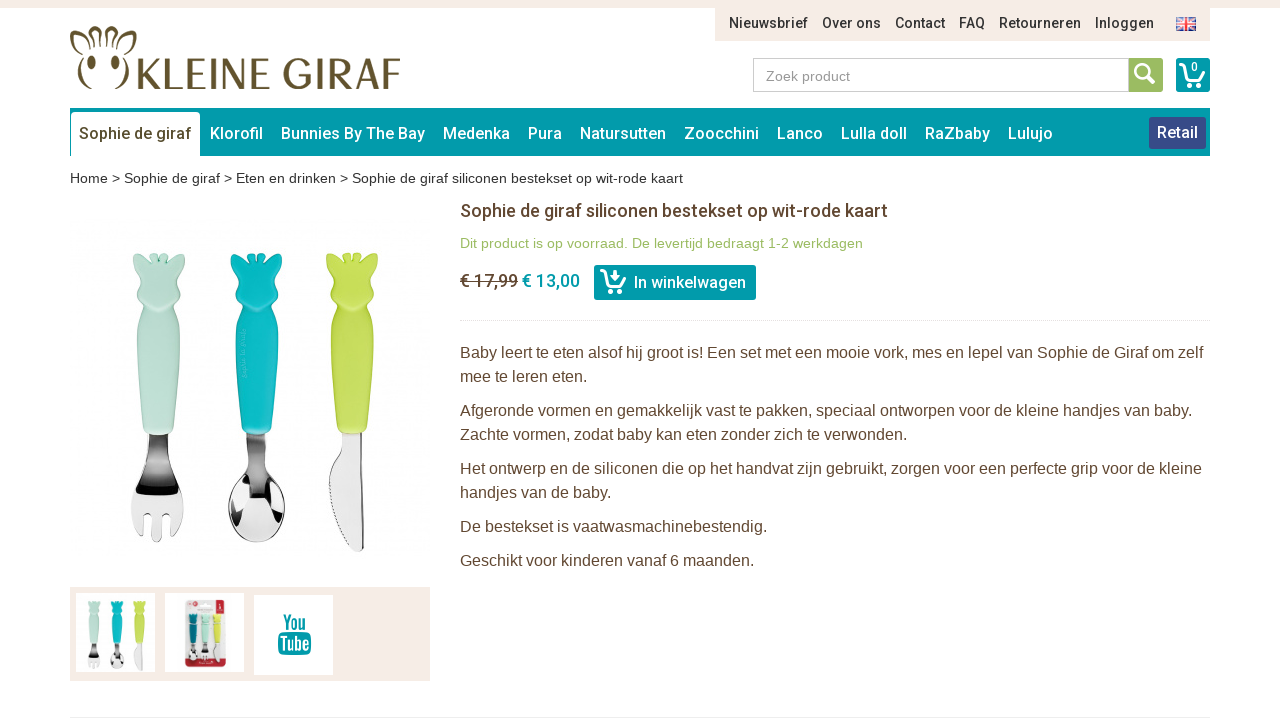

--- FILE ---
content_type: text/html; charset=UTF-8
request_url: https://www.deklorofilwereld.nl/nl/sophie-de-giraf/eten-en-drinken/sophie-de-giraf-siliconen-bestekset-op-wit-rode-kaart
body_size: 10334
content:
<!DOCTYPE html>
<html lang="nl">
    <head>
        <meta charset="UTF-8">
<meta http-equiv="X-UA-Compatible" content="IE=edge">
<meta name="viewport" content="width=device-width, initial-scale=1">

<title>Sophie de giraf siliconen bestekset op wit-rode kaart</title>
<meta name="description" content="Sophie de giraf siliconen bestekset op wit-rode kaart">
<meta name="keywords" content="Sophie de giraf siliconen bestekset op wit-rode kaart">
<link rel="canonical" href="https://www.deklorofilwereld.nl/nl/sophie-de-giraf/eten-en-drinken/sophie-de-giraf-siliconen-bestekset-op-wit-rode-kaart" />

<link rel="apple-touch-icon" sizes="57x57" href="/assets/favicons/apple-touch-icon-57x57.png">
<link rel="apple-touch-icon" sizes="60x60" href="/assets/favicons/apple-touch-icon-60x60.png">
<link rel="apple-touch-icon" sizes="72x72" href="/assets/favicons/apple-touch-icon-72x72.png">
<link rel="apple-touch-icon" sizes="76x76" href="/assets/favicons/apple-touch-icon-76x76.png">
<link rel="apple-touch-icon" sizes="114x114" href="/assets/favicons/apple-touch-icon-114x114.png">
<link rel="apple-touch-icon" sizes="120x120" href="/assets/favicons/apple-touch-icon-120x120.png">
<link rel="apple-touch-icon" sizes="144x144" href="/assets/favicons/apple-touch-icon-144x144.png">
<link rel="apple-touch-icon" sizes="152x152" href="/assets/favicons/apple-touch-icon-152x152.png">
<link rel="apple-touch-icon" sizes="180x180" href="/assets/favicons/apple-touch-icon-180x180.png">
<link rel="icon" type="image/png" href="/assets/favicons/favicon-32x32.png" sizes="32x32">
<link rel="icon" type="image/png" href="/assets/favicons/favicon-194x194.png" sizes="194x194">
<link rel="icon" type="image/png" href="/assets/favicons/favicon-96x96.png" sizes="96x96">
<link rel="icon" type="image/png" href="/assets/favicons/android-chrome-192x192.png" sizes="192x192">
<link rel="icon" type="image/png" href="/assets/favicons/favicon-16x16.png" sizes="16x16">
<link rel="manifest" href="/assets/favicons/manifest.json">
<link rel="mask-icon" href="/assets/favicons/safari-pinned-tab.svg" color="#594e30">
<meta name="apple-mobile-web-app-title" content="Sophie de Giraf">
<meta name="application-name" content="Sophie de Giraf">
<meta name="msapplication-TileColor" content="#ffffff">
<meta name="msapplication-TileImage" content="/assets/favicons/mstile-144x144.png">
<meta name="theme-color" content="#ffffff">

<link media="all" type="text/css" rel="stylesheet" href="//maxcdn.bootstrapcdn.com/bootstrap/3.3.4/css/bootstrap.min.css">
<link media="all" type="text/css" rel="stylesheet" href="//fonts.googleapis.com/css?family=Roboto:500">
<link media="all" type="text/css" rel="stylesheet" href="//maxcdn.bootstrapcdn.com/font-awesome/4.7.0/css/font-awesome.min.css">
<link media="all" type="text/css" rel="stylesheet" href="/build/assets/css/site-53ffc1a3d3.css">    </head>
    <body>
        <div class="container">
    <div class="row">
        <div class="col-sm-11 col-sm-offset-1">
            <ul class="nav-top-ul">
            <li class="nav-top-li ">
        <a href="https://www.deklorofilwereld.nl/nl/p/nieuws" class="nav-top-a">Nieuwsbrief</a>
    </li>
            <li class="nav-top-li ">
        <a href="https://www.deklorofilwereld.nl/nl/p/over-ons" class="nav-top-a">Over ons</a>
    </li>
            <li class="nav-top-li ">
        <a href="https://www.deklorofilwereld.nl/nl/p/contact" class="nav-top-a">Contact</a>
    </li>
            <li class="nav-top-li ">
        <a href="https://www.deklorofilwereld.nl/nl/p/faq" class="nav-top-a">FAQ</a>
    </li>
            <li class="nav-top-li ">
        <a href="https://www.deklorofilwereld.nl/nl/p/retourneren" class="nav-top-a">Retourneren</a>
    </li>
                <li class="nav-top-li">
            <a href="https://www.deklorofilwereld.nl/nl/auth/login" class="nav-top-a">Inloggen</a>
        </li>
    
        <li class="nav-locale-li">
        <a href="https://www.deklorofilwereld.nl/en" class="nav-locale-child-a">
            <img src="/assets/images/icon_flag_en.png" alt="en" />
        </a>
    </li>
</ul>
        </div>
    </div>
    <div class="row">
        <div class="col-md-4 col-sm-6">
            <a href="https://www.deklorofilwereld.nl/nl" class="logo"><img src="/assets/images/kleinegiraf_logo.png" alt="Logo Kleine Giraf" /></a>
        </div>
        <div class="col-sm-5 col-sm-offset-3 search-and-cart">
            <a href="https://www.deklorofilwereld.nl/nl/winkelwagen" class="cart-info">0</a>
            <div class="input-group input-group-search">
                <input type="text" placeholder="Zoek product" class="form-control form-control-search" data-locale-prefix="nl">
                <i class="glyphicon glyphicon-refresh spinning tt-spinner"></i>
                <span class="input-group-btn">
                    <button class="btn btn-search" type="button"></button>
                </span>
            </div>
        </div>
    </div>
</div>        <div class="container">
    <div class="row">
        <div class="col-md-12">
            <nav class="main container">
                <i class="nav-bars glyphicon glyphicon-menu-hamburger"></i>
                <div class="search-small">
                    <a href="https://www.deklorofilwereld.nl/nl/winkelwagen"
                       class="cart-info">0</a>
                    <div class="input-group input-group-search">
                        <input type="text" placeholder="Zoek product"
                               class="form-control form-control-search" data-locale-prefix="nl">
                        <i class="glyphicon glyphicon-refresh spinning tt-spinner"></i>
                        <span class="input-group-btn">
                        <button class="btn btn-search" type="button"></button>
                    </span>
                    </div>
                </div>

                <div class="nav-main-sm-container">

                    <ul class="nav-main-ul row">
                                                                                                                                                            <li class="nav-main-li items2 col-xs-6 active">
                                        <a class="nav-main-a"
                                           href="https://www.deklorofilwereld.nl/nl/sophie-de-giraf">
                                            Sophie de giraf
                                        </a>
                                        <span class="nav-main-a-expand">+</span>

                                                                                    <ul class="nav-main-child-ul">
                                                                                                                                                        <li class="nav-main-child-li ">
                                                        <a href="https://www.deklorofilwereld.nl/nl/sophie-de-giraf/sophie-de-giraf-bijtspeelgoed"
                                                           class="nav-main-child-a">
                                                            Bijtspeelgoed
                                                        </a>
                                                    </li>
                                                                                                                                                        <li class="nav-main-child-li ">
                                                        <a href="https://www.deklorofilwereld.nl/nl/sophie-de-giraf/sophie-speelgoed"
                                                           class="nav-main-child-a">
                                                            Speelgoed
                                                        </a>
                                                    </li>
                                                                                                                                                        <li class="nav-main-child-li ">
                                                        <a href="https://www.deklorofilwereld.nl/nl/sophie-de-giraf/sophie-de-giraf-speelgoed"
                                                           class="nav-main-child-a">
                                                            Rammelaars
                                                        </a>
                                                    </li>
                                                                                                                                                        <li class="nav-main-child-li ">
                                                        <a href="https://www.deklorofilwereld.nl/nl/sophie-de-giraf/knuffels"
                                                           class="nav-main-child-a">
                                                            Knuffels
                                                        </a>
                                                    </li>
                                                                                                                                                        <li class="nav-main-child-li ">
                                                        <a href="https://www.deklorofilwereld.nl/nl/sophie-de-giraf/sophie-de-giraf-cadeausets"
                                                           class="nav-main-child-a">
                                                            Cadeausets
                                                        </a>
                                                    </li>
                                                                                                                                                        <li class="nav-main-child-li ">
                                                        <a href="https://www.deklorofilwereld.nl/nl/sophie-de-giraf/kerst"
                                                           class="nav-main-child-a">
                                                            Kerst
                                                        </a>
                                                    </li>
                                                                                                                                                        <li class="nav-main-child-li ">
                                                        <a href="https://www.deklorofilwereld.nl/nl/sophie-de-giraf/badspeelgoed-van-sophie-de-giraf"
                                                           class="nav-main-child-a">
                                                            Badspeelgoed
                                                        </a>
                                                    </li>
                                                                                                                                                        <li class="nav-main-child-li ">
                                                        <a href="https://www.deklorofilwereld.nl/nl/sophie-de-giraf/sophie-de-giraf-speelplek"
                                                           class="nav-main-child-a">
                                                            Babygym
                                                        </a>
                                                    </li>
                                                                                                                                                        <li class="nav-main-child-li ">
                                                        <a href="https://www.deklorofilwereld.nl/nl/sophie-de-giraf/boekjes"
                                                           class="nav-main-child-a">
                                                            Boekjes
                                                        </a>
                                                    </li>
                                                                                                                                                        <li class="nav-main-child-li ">
                                                        <a href="https://www.deklorofilwereld.nl/nl/sophie-de-giraf/babykamer-muziekdoosjes-trousselier-sophie-de-giraf"
                                                           class="nav-main-child-a">
                                                            Babykamer
                                                        </a>
                                                    </li>
                                                                                                                                                        <li class="nav-main-child-li ">
                                                        <a href="https://www.deklorofilwereld.nl/nl/sophie-de-giraf/sophie-de-giraf-babyverzorging"
                                                           class="nav-main-child-a">
                                                            Babyverzorging
                                                        </a>
                                                    </li>
                                                                                                                                                        <li class="nav-main-child-li ">
                                                        <a href="https://www.deklorofilwereld.nl/nl/sophie-de-giraf/babykleding"
                                                           class="nav-main-child-a">
                                                            Babykleding
                                                        </a>
                                                    </li>
                                                                                                                                                        <li class="nav-main-child-li ">
                                                        <a href="https://www.deklorofilwereld.nl/nl/sophie-de-giraf/sophie-de-giraf-in-de-auto"
                                                           class="nav-main-child-a">
                                                            Onderweg
                                                        </a>
                                                    </li>
                                                                                                                                                        <li class="nav-main-child-li active">
                                                        <a href="https://www.deklorofilwereld.nl/nl/sophie-de-giraf/eten-en-drinken"
                                                           class="nav-main-child-a">
                                                            Eten en drinken
                                                        </a>
                                                    </li>
                                                                                                                                                        <li class="nav-main-child-li ">
                                                        <a href="https://www.deklorofilwereld.nl/nl/sophie-de-giraf/sophie-de-giraf-sale"
                                                           class="nav-main-child-a">
                                                            Sale
                                                        </a>
                                                    </li>
                                                                                            </ul>
                                                                            </li>
                                                                                                                                                                                                                        <li class="nav-main-li items2 col-xs-6 ">
                                        <a class="nav-main-a"
                                           href="https://www.deklorofilwereld.nl/nl/de-klorofil-wereld">
                                            Klorofil
                                        </a>
                                        <span class="nav-main-a-expand">+</span>

                                                                                    <ul class="nav-main-child-ul">
                                                                                                                                                        <li class="nav-main-child-li ">
                                                        <a href="https://www.deklorofilwereld.nl/nl/de-klorofil-wereld/klorofil-speelsets"
                                                           class="nav-main-child-a">
                                                            Klorofil Speelsets
                                                        </a>
                                                    </li>
                                                                                                                                                        <li class="nav-main-child-li ">
                                                        <a href="https://www.deklorofilwereld.nl/nl/de-klorofil-wereld/klorofil-klorofil-onderweg"
                                                           class="nav-main-child-a">
                                                            Klorofil Onderweg
                                                        </a>
                                                    </li>
                                                                                                                                                        <li class="nav-main-child-li ">
                                                        <a href="https://www.deklorofilwereld.nl/nl/de-klorofil-wereld/klorofil-families"
                                                           class="nav-main-child-a">
                                                            Klorofil Families
                                                        </a>
                                                    </li>
                                                                                                                                                        <li class="nav-main-child-li ">
                                                        <a href="https://www.deklorofilwereld.nl/nl/de-klorofil-wereld/klorofil-bad-speelsets"
                                                           class="nav-main-child-a">
                                                            Klorofil Bad Speelsets
                                                        </a>
                                                    </li>
                                                                                            </ul>
                                                                            </li>
                                                                                                                                                                                                                        <li class="nav-main-li items2 col-xs-6 ">
                                        <a class="nav-main-a"
                                           href="https://www.deklorofilwereld.nl/nl/bunnies-by-the-bay">
                                            Bunnies By The Bay
                                        </a>
                                        <span class="nav-main-a-expand">+</span>

                                                                                    <ul class="nav-main-child-ul">
                                                                                                                                                        <li class="nav-main-child-li ">
                                                        <a href="https://www.deklorofilwereld.nl/nl/bunnies-by-the-bay/bunnies-by-the-bay-knuffels"
                                                           class="nav-main-child-a">
                                                            Bunnies By The Bay Knuffels
                                                        </a>
                                                    </li>
                                                                                                                                                        <li class="nav-main-child-li ">
                                                        <a href="https://www.deklorofilwereld.nl/nl/bunnies-by-the-bay/bunnies-by-the-bay-knuffeldoekje-met-speenhouder"
                                                           class="nav-main-child-a">
                                                            Bunnies By The Bay Knuffeldoekje met Speenhouder
                                                        </a>
                                                    </li>
                                                                                                                                                        <li class="nav-main-child-li ">
                                                        <a href="https://www.deklorofilwereld.nl/nl/bunnies-by-the-bay/bunnies-by-the-bay-rammelaars"
                                                           class="nav-main-child-a">
                                                            Bunnies By The Bay Rammelaars
                                                        </a>
                                                    </li>
                                                                                                                                                        <li class="nav-main-child-li ">
                                                        <a href="https://www.deklorofilwereld.nl/nl/bunnies-by-the-bay/bunnies-by-the-bay-opbergmanden"
                                                           class="nav-main-child-a">
                                                            Bunnies By The Bay Opbergmanden
                                                        </a>
                                                    </li>
                                                                                                                                                        <li class="nav-main-child-li ">
                                                        <a href="https://www.deklorofilwereld.nl/nl/bunnies-by-the-bay/bunnies-by-the-bay-sale"
                                                           class="nav-main-child-a">
                                                            Bunnies By The Bay Sale
                                                        </a>
                                                    </li>
                                                                                            </ul>
                                                                            </li>
                                                                                                                                                                                                                        <li class="nav-main-li items2 col-xs-6 ">
                                        <a class="nav-main-a"
                                           href="https://www.deklorofilwereld.nl/nl/medenka">
                                            Medenka
                                        </a>
                                        <span class="nav-main-a-expand">+</span>

                                                                                    <ul class="nav-main-child-ul">
                                                                                                                                                        <li class="nav-main-child-li ">
                                                        <a href="https://www.deklorofilwereld.nl/nl/medenka/medenka-krijtjes"
                                                           class="nav-main-child-a">
                                                            Medenka® Krijtjes
                                                        </a>
                                                    </li>
                                                                                                                                                        <li class="nav-main-child-li ">
                                                        <a href="https://www.deklorofilwereld.nl/nl/medenka/medenka-klei"
                                                           class="nav-main-child-a">
                                                            Medenka® Klei
                                                        </a>
                                                    </li>
                                                                                            </ul>
                                                                            </li>
                                                                                                                                                                                                                        <li class="nav-main-li items2 col-xs-6 ">
                                        <a class="nav-main-a"
                                           href="https://www.deklorofilwereld.nl/nl/pura-flessen">
                                            Pura
                                        </a>
                                        <span class="nav-main-a-expand">+</span>

                                                                                    <ul class="nav-main-child-ul">
                                                                                                                                                        <li class="nav-main-child-li ">
                                                        <a href="https://www.deklorofilwereld.nl/nl/pura-flessen/pura-starterset"
                                                           class="nav-main-child-a">
                                                            Pura Starterset
                                                        </a>
                                                    </li>
                                                                                                                                                        <li class="nav-main-child-li ">
                                                        <a href="https://www.deklorofilwereld.nl/nl/pura-flessen/pura-roestvrij-staal-kiki-speenfles-150ml"
                                                           class="nav-main-child-a">
                                                            Pura Speenfles 150ml
                                                        </a>
                                                    </li>
                                                                                                                                                        <li class="nav-main-child-li ">
                                                        <a href="https://www.deklorofilwereld.nl/nl/pura-flessen/pura-roestvrij-staal-kiki-speenfles-325ml"
                                                           class="nav-main-child-a">
                                                            Pura Speenfles 325ml
                                                        </a>
                                                    </li>
                                                                                                                                                        <li class="nav-main-child-li ">
                                                        <a href="https://www.deklorofilwereld.nl/nl/pura-flessen/pura-kiki-roestvrij-staal-tuitfles-325ml"
                                                           class="nav-main-child-a">
                                                            Pura Tuitfles 325ml
                                                        </a>
                                                    </li>
                                                                                                                                                        <li class="nav-main-child-li ">
                                                        <a href="https://www.deklorofilwereld.nl/nl/pura-flessen/pura-kiki-fles-met-rietje-325-ml"
                                                           class="nav-main-child-a">
                                                            Pura Rietjesfles 325 ml
                                                        </a>
                                                    </li>
                                                                                                                                                        <li class="nav-main-child-li ">
                                                        <a href="https://www.deklorofilwereld.nl/nl/pura-flessen/pura-speenfles-260-ml-thermos"
                                                           class="nav-main-child-a">
                                                            Pura Speenfles 260 ml - thermos
                                                        </a>
                                                    </li>
                                                                                                                                                        <li class="nav-main-child-li ">
                                                        <a href="https://www.deklorofilwereld.nl/nl/pura-flessen/pura-tuitfles-260-ml-thermos"
                                                           class="nav-main-child-a">
                                                            Pura Tuitfles 260 ml - thermos
                                                        </a>
                                                    </li>
                                                                                                                                                        <li class="nav-main-child-li ">
                                                        <a href="https://www.deklorofilwereld.nl/nl/pura-flessen/pura-kiki-thermos-fles-met-rietje-260-ml"
                                                           class="nav-main-child-a">
                                                            Pura Rietjesfles 260 ml - thermos
                                                        </a>
                                                    </li>
                                                                                                                                                        <li class="nav-main-child-li ">
                                                        <a href="https://www.deklorofilwereld.nl/nl/pura-flessen/pura-sportfles-325-ml"
                                                           class="nav-main-child-a">
                                                            Pura Sportfles 325 ml
                                                        </a>
                                                    </li>
                                                                                                                                                        <li class="nav-main-child-li ">
                                                        <a href="https://www.deklorofilwereld.nl/nl/pura-flessen/pura-sportfles-550-ml"
                                                           class="nav-main-child-a">
                                                            Pura Sportfles 550 ml
                                                        </a>
                                                    </li>
                                                                                                                                                        <li class="nav-main-child-li ">
                                                        <a href="https://www.deklorofilwereld.nl/nl/pura-flessen/pura-sportfles-850-ml"
                                                           class="nav-main-child-a">
                                                            Pura Sportfles 850 ml
                                                        </a>
                                                    </li>
                                                                                                                                                        <li class="nav-main-child-li ">
                                                        <a href="https://www.deklorofilwereld.nl/nl/pura-flessen/pura-sportfles-475-ml-thermos"
                                                           class="nav-main-child-a">
                                                            Pura Sportfles 475 ml - thermos
                                                        </a>
                                                    </li>
                                                                                                                                                        <li class="nav-main-child-li ">
                                                        <a href="https://www.deklorofilwereld.nl/nl/pura-flessen/pura-thermos-sportfles-650-ml"
                                                           class="nav-main-child-a">
                                                            Pura Sportfles 650 ml - thermos
                                                        </a>
                                                    </li>
                                                                                                                                                        <li class="nav-main-child-li ">
                                                        <a href="https://www.deklorofilwereld.nl/nl/pura-flessen/pura-roestvrij-staal-flessen-accessoires"
                                                           class="nav-main-child-a">
                                                            Pura Accessoires
                                                        </a>
                                                    </li>
                                                                                                                                                        <li class="nav-main-child-li ">
                                                        <a href="https://www.deklorofilwereld.nl/nl/pura-flessen/pura-my-my-silicone-bekers"
                                                           class="nav-main-child-a">
                                                            Pura my-my™ Silicone Bekers
                                                        </a>
                                                    </li>
                                                                                                                                                        <li class="nav-main-child-li ">
                                                        <a href="https://www.deklorofilwereld.nl/nl/pura-flessen/pura-my-my-silicone-snack-cup"
                                                           class="nav-main-child-a">
                                                            Pura my-my™ Silicone Snack Cup
                                                        </a>
                                                    </li>
                                                                                                                                                        <li class="nav-main-child-li ">
                                                        <a href="https://www.deklorofilwereld.nl/nl/pura-flessen/pura-roestvrij-staal-lunch"
                                                           class="nav-main-child-a">
                                                            Pura Lunch
                                                        </a>
                                                    </li>
                                                                                            </ul>
                                                                            </li>
                                                                                                                                                                                                                        <li class="nav-main-li items2 col-xs-6 ">
                                        <a class="nav-main-a"
                                           href="https://www.deklorofilwereld.nl/nl/natursutten">
                                            Natursutten
                                        </a>
                                        <span class="nav-main-a-expand">+</span>

                                                                                    <ul class="nav-main-child-ul">
                                                                                                                                                        <li class="nav-main-child-li ">
                                                        <a href="https://www.deklorofilwereld.nl/nl/natursutten/natursutten-fopspeen-0-6-mnd"
                                                           class="nav-main-child-a">
                                                            Natursutten Fopspeen 0-6 mnd
                                                        </a>
                                                    </li>
                                                                                                                                                        <li class="nav-main-child-li ">
                                                        <a href="https://www.deklorofilwereld.nl/nl/natursutten/natursutten-fopspeen-6-12-mnd"
                                                           class="nav-main-child-a">
                                                            Natursutten Fopspeen 6-12 mnd
                                                        </a>
                                                    </li>
                                                                                                                                                        <li class="nav-main-child-li ">
                                                        <a href="https://www.deklorofilwereld.nl/nl/natursutten/natursutten-fopspeen-12-mnd"
                                                           class="nav-main-child-a">
                                                            Natursutten Fopspeen 12+ mnd
                                                        </a>
                                                    </li>
                                                                                                                                                        <li class="nav-main-child-li ">
                                                        <a href="https://www.deklorofilwereld.nl/nl/natursutten/natursutten-fopspeen-2-pack"
                                                           class="nav-main-child-a">
                                                            Natursutten Fopspeen 2-pack
                                                        </a>
                                                    </li>
                                                                                                                                                        <li class="nav-main-child-li ">
                                                        <a href="https://www.deklorofilwereld.nl/nl/natursutten/natursutten-bijtspeelgoed"
                                                           class="nav-main-child-a">
                                                            Natursutten Bijtspeelgoed
                                                        </a>
                                                    </li>
                                                                                                                                                        <li class="nav-main-child-li ">
                                                        <a href="https://www.deklorofilwereld.nl/nl/natursutten/natursutten-glazen-drinkflessen"
                                                           class="nav-main-child-a">
                                                            Natursutten Glazen Drinkflessen
                                                        </a>
                                                    </li>
                                                                                            </ul>
                                                                            </li>
                                                                                                                                                                                                                        <li class="nav-main-li items2 col-xs-6 ">
                                        <a class="nav-main-a"
                                           href="https://www.deklorofilwereld.nl/nl/zoocchini">
                                            Zoocchini
                                        </a>
                                        <span class="nav-main-a-expand">+</span>

                                                                                    <ul class="nav-main-child-ul">
                                                                                                                                                        <li class="nav-main-child-li ">
                                                        <a href="https://www.deklorofilwereld.nl/nl/zoocchini/zoocchini-oefenbroekjes"
                                                           class="nav-main-child-a">
                                                            Zoocchini Oefenbroekjes
                                                        </a>
                                                    </li>
                                                                                                                                                        <li class="nav-main-child-li ">
                                                        <a href="https://www.deklorofilwereld.nl/nl/zoocchini/aanbieding-zoocchini"
                                                           class="nav-main-child-a">
                                                            Zoocchini Sale
                                                        </a>
                                                    </li>
                                                                                                                                                        <li class="nav-main-child-li ">
                                                        <a href="https://www.deklorofilwereld.nl/nl/zoocchini/zoocchini-uv-zwemluier-setje"
                                                           class="nav-main-child-a">
                                                            Zoocchini UV zwemluier setje
                                                        </a>
                                                    </li>
                                                                                                                                                        <li class="nav-main-child-li ">
                                                        <a href="https://www.deklorofilwereld.nl/nl/zoocchini/zoocchini-wasbare-luiers"
                                                           class="nav-main-child-a">
                                                            Zoocchini Wasbare Luiers
                                                        </a>
                                                    </li>
                                                                                                                                                        <li class="nav-main-child-li ">
                                                        <a href="https://www.deklorofilwereld.nl/nl/zoocchini/zoocchini-badcapes-baby"
                                                           class="nav-main-child-a">
                                                            Zoocchini Badcapes - Baby
                                                        </a>
                                                    </li>
                                                                                                                                                        <li class="nav-main-child-li ">
                                                        <a href="https://www.deklorofilwereld.nl/nl/zoocchini/zoocchini-badcapes-kids"
                                                           class="nav-main-child-a">
                                                            Zoocchini Badcapes - Kids
                                                        </a>
                                                    </li>
                                                                                                                                                        <li class="nav-main-child-li ">
                                                        <a href="https://www.deklorofilwereld.nl/nl/zoocchini/zoocchini-washandje-dieren-met-dieren-print"
                                                           class="nav-main-child-a">
                                                            Zoocchini Washandjes
                                                        </a>
                                                    </li>
                                                                                                                                                        <li class="nav-main-child-li ">
                                                        <a href="https://www.deklorofilwereld.nl/nl/zoocchini/zoocchini-kinderrugzak"
                                                           class="nav-main-child-a">
                                                            Zoocchini Kinderrugzak
                                                        </a>
                                                    </li>
                                                                                            </ul>
                                                                            </li>
                                                                                                                                                                                                                        <li class="nav-main-li items2 col-xs-6 ">
                                        <a class="nav-main-a"
                                           href="https://www.deklorofilwereld.nl/nl/lanco">
                                            Lanco
                                        </a>
                                        <span class="nav-main-a-expand">+</span>

                                                                                    <ul class="nav-main-child-ul">
                                                                                                                                                        <li class="nav-main-child-li ">
                                                        <a href="https://www.deklorofilwereld.nl/nl/lanco/lanco-bijtringen-prematuur"
                                                           class="nav-main-child-a">
                                                            Lanco Bijtringen Prematuur
                                                        </a>
                                                    </li>
                                                                                                                                                        <li class="nav-main-child-li ">
                                                        <a href="https://www.deklorofilwereld.nl/nl/lanco/lanco-bijtspeelgoed"
                                                           class="nav-main-child-a">
                                                            Lanco Bijtspeelgoed
                                                        </a>
                                                    </li>
                                                                                                                                                        <li class="nav-main-child-li ">
                                                        <a href="https://www.deklorofilwereld.nl/nl/lanco/lanco-bijtringen"
                                                           class="nav-main-child-a">
                                                            Lanco Bijtringen
                                                        </a>
                                                    </li>
                                                                                                                                                        <li class="nav-main-child-li ">
                                                        <a href="https://www.deklorofilwereld.nl/nl/lanco/lanco-badspeelgoed"
                                                           class="nav-main-child-a">
                                                            Lanco Badspeelgoed
                                                        </a>
                                                    </li>
                                                                                                                                                        <li class="nav-main-child-li ">
                                                        <a href="https://www.deklorofilwereld.nl/nl/lanco/lanco-giftsets"
                                                           class="nav-main-child-a">
                                                            Lanco Giftsets
                                                        </a>
                                                    </li>
                                                                                                                                                        <li class="nav-main-child-li ">
                                                        <a href="https://www.deklorofilwereld.nl/nl/lanco/lanco-sale"
                                                           class="nav-main-child-a">
                                                            Lanco Sale
                                                        </a>
                                                    </li>
                                                                                            </ul>
                                                                            </li>
                                                                                                                                                                                                                        <li class="nav-main-li items2 col-xs-6 ">
                                        <a class="nav-main-a"
                                           href="https://www.deklorofilwereld.nl/nl/lulla-doll">
                                            Lulla doll
                                        </a>
                                        <span class="nav-main-a-expand">+</span>

                                                                                    <ul class="nav-main-child-ul">
                                                                                                                                                        <li class="nav-main-child-li ">
                                                        <a href="https://www.deklorofilwereld.nl/nl/lulla-doll/lulla-doll-slaapknuffel"
                                                           class="nav-main-child-a">
                                                            Lulla doll Slaapknuffel
                                                        </a>
                                                    </li>
                                                                                            </ul>
                                                                            </li>
                                                                                                                                                                                                                        <li class="nav-main-li items2 col-xs-6 ">
                                        <a class="nav-main-a"
                                           href="https://www.deklorofilwereld.nl/nl/razbaby">
                                            RaZbaby
                                        </a>
                                        <span class="nav-main-a-expand">+</span>

                                                                                    <ul class="nav-main-child-ul">
                                                                                                                                                        <li class="nav-main-child-li ">
                                                        <a href="https://www.deklorofilwereld.nl/nl/razbaby/razbuddy-speenknuffels"
                                                           class="nav-main-child-a">
                                                            RaZbuddy Speenknuffels
                                                        </a>
                                                    </li>
                                                                                                                                                        <li class="nav-main-child-li ">
                                                        <a href="https://www.deklorofilwereld.nl/nl/razbaby/razberry-bijtspeentjes"
                                                           class="nav-main-child-a">
                                                            RaZberry Bijtspeentjes
                                                        </a>
                                                    </li>
                                                                                                                                                        <li class="nav-main-child-li ">
                                                        <a href="https://www.deklorofilwereld.nl/nl/razbaby/razberry-bijtringen"
                                                           class="nav-main-child-a">
                                                            RaZberry Bijtringen
                                                        </a>
                                                    </li>
                                                                                            </ul>
                                                                            </li>
                                                                                                                                                                                                                        <li class="nav-main-li items2 col-xs-6 ">
                                        <a class="nav-main-a"
                                           href="https://www.deklorofilwereld.nl/nl/lulujo">
                                            Lulujo
                                        </a>
                                        <span class="nav-main-a-expand">+</span>

                                                                                    <ul class="nav-main-child-ul">
                                                                                                                                                        <li class="nav-main-child-li ">
                                                        <a href="https://www.deklorofilwereld.nl/nl/lulujo/aanbieding-lulujo-baby-doeken"
                                                           class="nav-main-child-a">
                                                            Lulujo Sale
                                                        </a>
                                                    </li>
                                                                                                                                                        <li class="nav-main-child-li ">
                                                        <a href="https://www.deklorofilwereld.nl/nl/lulujo/lulujo-katoenen-swaddle-inbakerdoek-120x120cm"
                                                           class="nav-main-child-a">
                                                            Lulujo Katoenen Swaddles
                                                        </a>
                                                    </li>
                                                                                                                                                        <li class="nav-main-child-li ">
                                                        <a href="https://www.deklorofilwereld.nl/nl/lulujo/lulujo-katoenen-swaddles-2-pack"
                                                           class="nav-main-child-a">
                                                            Lulujo Katoenen Swaddles 2-pack
                                                        </a>
                                                    </li>
                                                                                                                                                        <li class="nav-main-child-li ">
                                                        <a href="https://www.deklorofilwereld.nl/nl/lulujo/lulujo-bamboo-swaddle-120x120cm"
                                                           class="nav-main-child-a">
                                                            Lulujo Bamboo Swaddles
                                                        </a>
                                                    </li>
                                                                                                                                                        <li class="nav-main-child-li ">
                                                        <a href="https://www.deklorofilwereld.nl/nl/lulujo/lulujo-swaddle-cards"
                                                           class="nav-main-child-a">
                                                            Lulujo Swaddle &amp; Cards
                                                        </a>
                                                    </li>
                                                                                                                                                        <li class="nav-main-child-li ">
                                                        <a href="https://www.deklorofilwereld.nl/nl/lulujo/lulujo-hello-world-swaddle-hat"
                                                           class="nav-main-child-a">
                                                            Lulujo Hello World Swaddle &amp; Hat
                                                        </a>
                                                    </li>
                                                                                                                                                        <li class="nav-main-child-li ">
                                                        <a href="https://www.deklorofilwereld.nl/nl/lulujo/lulujo-cellular-blankets"
                                                           class="nav-main-child-a">
                                                            Lulujo Cellular Blankets
                                                        </a>
                                                    </li>
                                                                                                                                                        <li class="nav-main-child-li ">
                                                        <a href="https://www.deklorofilwereld.nl/nl/lulujo/lulujo-waffle-blankets"
                                                           class="nav-main-child-a">
                                                            Lulujo Waffle Blankets
                                                        </a>
                                                    </li>
                                                                                                                                                        <li class="nav-main-child-li ">
                                                        <a href="https://www.deklorofilwereld.nl/nl/lulujo/lulujo-quilt"
                                                           class="nav-main-child-a">
                                                            Lulujo Quilt
                                                        </a>
                                                    </li>
                                                                                            </ul>
                                                                            </li>
                                                                                    
                        
                        
                                                    <li class="nav-main-li nav-main-orderform ">
                                <a class="nav-main-a"
                                   href="https://www.deklorofilwereld.nl/nl/auth/login">
                                    Retail                                </a>
                            </li>
                        
                                            </ul>
                    <ul class="nav-main-ul nav-main-ul-middle"></ul>
                    <ul class="nav-main-ul nav-main-ul-right"></ul>
                    <span class="clear"></span>
                </div>

            </nav>
        </div>
    </div>
</div>

            <div class="container">
        <div class="row">
            <div class="col-md-12">
                <div class="breadcrumb">
                    <a href="https://www.deklorofilwereld.nl/nl">Home</a> >
                    <a href="https://www.deklorofilwereld.nl/nl/sophie-de-giraf">Sophie de giraf</a> >
                    <a href="https://www.deklorofilwereld.nl/nl/sophie-de-giraf/eten-en-drinken">Eten en drinken</a> >
                    <span>Sophie de giraf siliconen bestekset op wit-rode kaart</span>
                </div>
            </div>
        </div>
    </div>

    <div class="container">
        <div class="row">
            <div class="col-sm-4">
                <div class="row">
                    <div class="col-md-12">
                        <div class="addthis_sharing_toolbox"></div>
                        <div class="product-large-img">
                                                                                            <img src="https://kleinegiraf-production.s3.eu-west-1.amazonaws.com/360x360/0.q9dwg1xdt8-480007%20-%20Cutlery%20set%20Sophie%20la%20girafe.jpg" title="" alt=""/>
                                                    </div>
                    </div>
                                                                        <div class="col-md-12">
                                <div class="product-large-preview-cnt">
                                                                                                                    <img class="product-large-preview-img" data-img-url="https://kleinegiraf-production.s3.eu-west-1.amazonaws.com/360x360/0.q9dwg1xdt8-480007%20-%20Cutlery%20set%20Sophie%20la%20girafe.jpg" src="https://kleinegiraf-production.s3.eu-west-1.amazonaws.com/100x100/0.q9dwg1xdt8-480007%20-%20Cutlery%20set%20Sophie%20la%20girafe.jpg" title="" alt=""/>
                                                                                                                    <img class="product-large-preview-img" data-img-url="https://kleinegiraf-production.s3.eu-west-1.amazonaws.com/360x360/0.gahkkweqt2v-480007%20verpakking.jpg" src="https://kleinegiraf-production.s3.eu-west-1.amazonaws.com/100x100/0.gahkkweqt2v-480007%20verpakking.jpg" title="" alt=""/>
                                                                                                                <a class="product-download" title="Bekijk de video van dit product" target="_blank" href="https://www.youtube.com/watch?v=b1fgX_n3DMI">
                                            <i class="fa fa-youtube"></i>
                                        </a>
                                                                                                        </div>
                            </div>
                                                            </div>
            </div>
            <div class="col-sm-8">
                <h1>Sophie de giraf siliconen bestekset op wit-rode kaart</h1>

                                                                                                <div class="product-stock product-stock-yes">
                                    <p>Dit product is op voorraad. De levertijd bedraagt 1-2 werkdagen</p>
                                </div>
                                                                    
                                    <div class="product-large-price">
                        <span style="text-decoration: line-through;  color: #624832">&euro; 17,99</span>
                        &euro; 13,00                    </div>
                
                                    <form method="POST" action="https://www.deklorofilwereld.nl/nl/winkelwagen/add" accept-charset="UTF-8" class="inline-form"><input name="_token" type="hidden" value="MqLThKs0sHQvZrS68bWgu0is3KeHRvesmc0R4Nhp">

                                            <input name="product_id" type="hidden" value="2804">
                    
                                        <input name="amount" type="hidden" value="1">
                                        <input class="btn btn-blue btn-icon-cart" type="submit" value="In winkelwagen">
                    </form>
                
                <hr class="dotted"/>
                
                <p>Baby leert te eten alsof hij groot is! Een set met een mooie vork, mes en lepel van Sophie de Giraf om zelf mee te leren eten.</p>
<p>Afgeronde vormen en gemakkelijk vast te pakken, speciaal ontworpen voor de kleine handjes van baby. Zachte vormen, zodat baby kan eten zonder zich te verwonden.</p>
<p>Het ontwerp en de siliconen die op het handvat zijn gebruikt, zorgen voor een perfecte grip voor de kleine handjes van de baby.</p>
<p>De bestekset is vaatwasmachinebestendig.</p>
<p>Geschikt voor kinderen vanaf 6 maanden.</p><br>
            </div>
        </div>

                        <hr />
        <div class="row">
            <div class="col-md-12">
                <h2>Andere klanten kochten ook</h2>
                <div class="row">
                    <div class="carousel slide" data-ride="carousel" data-interval="false" data-type="multi" id="product-other-customers">
                        <a class="carousel-nav carousel-nav-prev" href="#product-other-customers" data-slide="prev"></a>
                        <a class="carousel-nav carousel-nav-next" href="#product-other-customers" data-slide="next"></a>

                        <div class="carousel-inner">
                                                                                        
                                                                                                                                            <div class="item active">
                                        <div class="col-md-3 col-sm-4 product-small-cnt">
                                            <a class="product-small-a" href="https://www.deklorofilwereld.nl/nl/sophie-de-giraf/eten-en-drinken/sophie-de-giraf-siliconen-bestekset-op-witte-kaart">
    <div class="product-small-img">
                                            <img src="https://kleinegiraf-production.s3.eu-west-1.amazonaws.com/260x200/0.2ueu8dg2wis-010005%20-%20Cutlery%20set%20Sophie%20la%20girafe.jpg" title="" alt=""/>
            </div>

    <div class="product-small-title">Sophie de giraf siliconen bestekset op witte kaart</div>

            <div class="product-small-price">&euro; 17,99</div>
    

        <form method="POST" action="https://www.deklorofilwereld.nl/nl/winkelwagen/add" accept-charset="UTF-8"><input name="_token" type="hidden" value="MqLThKs0sHQvZrS68bWgu0is3KeHRvesmc0R4Nhp">
    <input name="product_id" type="hidden" value="2791">
    <input name="amount" type="hidden" value="1">
    <input class="product-small-cart-add" title="Voeg toe aan winkelwagen" type="submit" value="Voeg toe aan winkelwagen">
    </form>
    </a>
                                        </div>
                                    </div>
                                                                                            
                                                                                                                                            <div class="item ">
                                        <div class="col-md-3 col-sm-4 product-small-cnt">
                                            <a class="product-small-a" href="https://www.deklorofilwereld.nl/nl/sophie-de-giraf/eten-en-drinken/sophie-de-giraf-siliconen-bord-in-witte-geschenkdoos">
    <div class="product-small-img">
                                            <img src="https://kleinegiraf-production.s3.eu-west-1.amazonaws.com/260x200/0.6njl2jdkfvv-010002%20-%20Silicone%20dish%20Sophie%20la%20girafe.jpg" title="" alt=""/>
            </div>

    <div class="product-small-title">Sophie de giraf siliconen bord in witte geschenkdoos</div>

            <div class="product-small-price">&euro; 16,99</div>
    

        <form method="POST" action="https://www.deklorofilwereld.nl/nl/winkelwagen/add" accept-charset="UTF-8"><input name="_token" type="hidden" value="MqLThKs0sHQvZrS68bWgu0is3KeHRvesmc0R4Nhp">
    <input name="product_id" type="hidden" value="2788">
    <input name="amount" type="hidden" value="1">
    <input class="product-small-cart-add" title="Voeg toe aan winkelwagen" type="submit" value="Voeg toe aan winkelwagen">
    </form>
    </a>
                                        </div>
                                    </div>
                                                                                            
                                                                                                                                            <div class="item ">
                                        <div class="col-md-3 col-sm-4 product-small-cnt">
                                            <a class="product-small-a" href="https://www.deklorofilwereld.nl/nl/sophie-de-giraf/eten-en-drinken/sophie-de-giraf-siliconen-beker-in-witte-geschenkdoos">
    <div class="product-small-img">
                                            <img src="https://kleinegiraf-production.s3.eu-west-1.amazonaws.com/260x200/0.tq3921grou7-010004%20-%20Silicone%20glass%20Sophie%20la%20girafe.jpg" title="" alt=""/>
            </div>

    <div class="product-small-title">Sophie de giraf siliconen beker in witte geschenkdoos</div>

            <div class="product-small-price">&euro; 9,99</div>
    

        <form method="POST" action="https://www.deklorofilwereld.nl/nl/winkelwagen/add" accept-charset="UTF-8"><input name="_token" type="hidden" value="MqLThKs0sHQvZrS68bWgu0is3KeHRvesmc0R4Nhp">
    <input name="product_id" type="hidden" value="2790">
    <input name="amount" type="hidden" value="1">
    <input class="product-small-cart-add" title="Voeg toe aan winkelwagen" type="submit" value="Voeg toe aan winkelwagen">
    </form>
    </a>
                                        </div>
                                    </div>
                                                                                            
                                                                                                                                            <div class="item ">
                                        <div class="col-md-3 col-sm-4 product-small-cnt">
                                            <a class="product-small-a" href="https://www.deklorofilwereld.nl/nl/sophie-de-giraf/eten-en-drinken/sophie-de-giraf-lekvrije-beker-met-mascotte-in-witte-geschenkdoos">
    <div class="product-small-img">
                                            <img src="https://kleinegiraf-production.s3.eu-west-1.amazonaws.com/260x200/0.ox9wi1ytgl-010409%20-%20Tasse%20anti-fuite%20IEUF%20BD.jpg" title="" alt=""/>
            </div>

    <div class="product-small-title">Sophie de giraf lekvrije beker met mascotte in witte geschenkdoos</div>

            <div class="product-small-price">&euro; 14,99</div>
    

        <form method="POST" action="https://www.deklorofilwereld.nl/nl/winkelwagen/add" accept-charset="UTF-8"><input name="_token" type="hidden" value="MqLThKs0sHQvZrS68bWgu0is3KeHRvesmc0R4Nhp">
    <input name="product_id" type="hidden" value="2793">
    <input name="amount" type="hidden" value="1">
    <input class="product-small-cart-add" title="Voeg toe aan winkelwagen" type="submit" value="Voeg toe aan winkelwagen">
    </form>
    </a>
                                        </div>
                                    </div>
                                                                                            
                                                                                                                                            <div class="item ">
                                        <div class="col-md-3 col-sm-4 product-small-cnt">
                                            <a class="product-small-a" href="https://www.deklorofilwereld.nl/nl/sophie-de-giraf/eten-en-drinken/sophie-de-giraf-siliconen-beker-in-wit-rode-geschenkdoos">
    <div class="product-small-img">
                                            <img src="https://kleinegiraf-production.s3.eu-west-1.amazonaws.com/260x200/0.06u219a3xdem-480005%20-%20Silicone%20cup%20Sophie%20la%20girafe.jpg" title="" alt=""/>
            </div>

    <div class="product-small-title">Sophie de giraf siliconen beker in wit-rode geschenkdoos</div>

            <div class="product-small-price">
            <span style="text-decoration: line-through;  color: #624832">&euro; 9,99</span>
            &euro; 7,00        </div>
    

        <form method="POST" action="https://www.deklorofilwereld.nl/nl/winkelwagen/add" accept-charset="UTF-8"><input name="_token" type="hidden" value="MqLThKs0sHQvZrS68bWgu0is3KeHRvesmc0R4Nhp">
    <input name="product_id" type="hidden" value="2802">
    <input name="amount" type="hidden" value="1">
    <input class="product-small-cart-add" title="Voeg toe aan winkelwagen" type="submit" value="Voeg toe aan winkelwagen">
    </form>
    </a>
                                        </div>
                                    </div>
                                                                                            
                                                                                                                                            <div class="item ">
                                        <div class="col-md-3 col-sm-4 product-small-cnt">
                                            <a class="product-small-a" href="https://www.deklorofilwereld.nl/nl/sophie-de-giraf/eten-en-drinken/sophie-de-giraf-siliconen-kom-in-witte-geschenkdoos">
    <div class="product-small-img">
                                            <img src="https://kleinegiraf-production.s3.eu-west-1.amazonaws.com/260x200/0.e0z5lvbrumh-010003%20-%20Silicone%20bowl%20Sophie%20la%20girafe.jpg" title="" alt=""/>
            </div>

    <div class="product-small-title">Sophie de giraf siliconen kom in witte geschenkdoos</div>

            <div class="product-small-price">&euro; 12,99</div>
    

        <form method="POST" action="https://www.deklorofilwereld.nl/nl/winkelwagen/add" accept-charset="UTF-8"><input name="_token" type="hidden" value="MqLThKs0sHQvZrS68bWgu0is3KeHRvesmc0R4Nhp">
    <input name="product_id" type="hidden" value="2789">
    <input name="amount" type="hidden" value="1">
    <input class="product-small-cart-add" title="Voeg toe aan winkelwagen" type="submit" value="Voeg toe aan winkelwagen">
    </form>
    </a>
                                        </div>
                                    </div>
                                                                                            
                                                                                                                                            <div class="item ">
                                        <div class="col-md-3 col-sm-4 product-small-cnt">
                                            <a class="product-small-a" href="https://www.deklorofilwereld.nl/nl/sophie-de-giraf/sophie-de-giraf-cadeausets/sophie-de-giraf-geboortemand-nieuw">
    <div class="product-small-img">
                                            <img src="https://kleinegiraf-production.s3.eu-west-1.amazonaws.com/260x200/0.cnmn3achj1-516359%20-%20Birth%20basket%20Sophie%20la%20girafe-800x800.jpg" title="" alt=""/>
            </div>

    <div class="product-small-title">Sophie de giraf geboortemand NIEUW</div>

            <div class="product-small-price">&euro; 56,99</div>
    

        <form method="POST" action="https://www.deklorofilwereld.nl/nl/winkelwagen/add" accept-charset="UTF-8"><input name="_token" type="hidden" value="MqLThKs0sHQvZrS68bWgu0is3KeHRvesmc0R4Nhp">
    <input name="product_id" type="hidden" value="1964">
    <input name="amount" type="hidden" value="1">
    <input class="product-small-cart-add" title="Voeg toe aan winkelwagen" type="submit" value="Voeg toe aan winkelwagen">
    </form>
    </a>
                                        </div>
                                    </div>
                                                                                            
                                                                                                                                            <div class="item ">
                                        <div class="col-md-3 col-sm-4 product-small-cnt">
                                            <a class="product-small-a" href="https://www.deklorofilwereld.nl/nl/sophie-de-giraf/eten-en-drinken/sophie-de-giraf-eetsetje-in-koffertje-rood">
    <div class="product-small-img">
                                            <img src="https://kleinegiraf-production.s3.eu-west-1.amazonaws.com/260x200/1302-460007-coffret.jpg" title="460007 coffret" alt="Afbeelding Sophie de Giraf eetsetje in koffertje rood"/>
            </div>

    <div class="product-small-title">Sophie de giraf eetsetje in koffertje rood</div>

            <div class="product-small-price">&euro; 39,99</div>
    

        <form method="POST" action="https://www.deklorofilwereld.nl/nl/winkelwagen/add" accept-charset="UTF-8"><input name="_token" type="hidden" value="MqLThKs0sHQvZrS68bWgu0is3KeHRvesmc0R4Nhp">
    <input name="product_id" type="hidden" value="399">
    <input name="amount" type="hidden" value="1">
    <input class="product-small-cart-add" title="Voeg toe aan winkelwagen" type="submit" value="Voeg toe aan winkelwagen">
    </form>
    </a>
                                        </div>
                                    </div>
                                                                                            
                                                                                                                                            <div class="item ">
                                        <div class="col-md-3 col-sm-4 product-small-cnt">
                                            <a class="product-small-a" href="https://www.deklorofilwereld.nl/nl/sophie-de-giraf/babykamer-muziekdoosjes-trousselier-sophie-de-giraf/sophie-de-giraf-muziekdoosje-roze">
    <div class="product-small-img">
                                            <img src="https://kleinegiraf-production.s3.eu-west-1.amazonaws.com/260x200/0.idkem4zk7vm-S95061-1.jpg" title="" alt=""/>
            </div>

    <div class="product-small-title">Sophie de giraf muziekdoosje - Roze</div>

            <div class="product-small-price">&euro; 29,99</div>
    

        <form method="POST" action="https://www.deklorofilwereld.nl/nl/winkelwagen/add" accept-charset="UTF-8"><input name="_token" type="hidden" value="MqLThKs0sHQvZrS68bWgu0is3KeHRvesmc0R4Nhp">
    <input name="product_id" type="hidden" value="1388">
    <input name="amount" type="hidden" value="1">
    <input class="product-small-cart-add" title="Voeg toe aan winkelwagen" type="submit" value="Voeg toe aan winkelwagen">
    </form>
    </a>
                                        </div>
                                    </div>
                                                                                            
                                                                                                                                            <div class="item ">
                                        <div class="col-md-3 col-sm-4 product-small-cnt">
                                            <a class="product-small-a" href="https://www.deklorofilwereld.nl/nl/sophie-de-giraf/sophie-de-giraf-babyverzorging/sophie-de-giraf-gekleurde-hydrofiele-doeken-4-stuks">
    <div class="product-small-img">
                                            <img src="https://kleinegiraf-production.s3.eu-west-1.amazonaws.com/260x200/0.zxyyunwllr-850800%20-%204%20colored%20swaddles%20set%201.jpg" title="" alt=""/>
            </div>

    <div class="product-small-title">Sophie de giraf gekleurde hydrofiele doeken (4 stuks)</div>

            <div class="product-small-price">&euro; 24,99</div>
    

        <form method="POST" action="https://www.deklorofilwereld.nl/nl/winkelwagen/add" accept-charset="UTF-8"><input name="_token" type="hidden" value="MqLThKs0sHQvZrS68bWgu0is3KeHRvesmc0R4Nhp">
    <input name="product_id" type="hidden" value="2807">
    <input name="amount" type="hidden" value="1">
    <input class="product-small-cart-add" title="Voeg toe aan winkelwagen" type="submit" value="Voeg toe aan winkelwagen">
    </form>
    </a>
                                        </div>
                                    </div>
                                                                                            
                                                                                                                                            <div class="item ">
                                        <div class="col-md-3 col-sm-4 product-small-cnt">
                                            <a class="product-small-a" href="https://www.deklorofilwereld.nl/nl/sophie-de-giraf/eten-en-drinken/sophie-de-giraf-siliconen-maaltijdset-in-witte-geschenkdoos">
    <div class="product-small-img">
                                            <img src="https://kleinegiraf-production.s3.eu-west-1.amazonaws.com/260x200/0.6adgv10vw7f-010001%20-%20Silicone%20meal%20set%20Sophie%20la%20girafe%201.jpg" title="" alt=""/>
            </div>

    <div class="product-small-title">Sophie de giraf siliconen maaltijdset in witte geschenkdoos</div>

            <div class="product-small-price">&euro; 34,99</div>
    

        <form method="POST" action="https://www.deklorofilwereld.nl/nl/winkelwagen/add" accept-charset="UTF-8"><input name="_token" type="hidden" value="MqLThKs0sHQvZrS68bWgu0is3KeHRvesmc0R4Nhp">
    <input name="product_id" type="hidden" value="2787">
    <input name="amount" type="hidden" value="1">
    <input class="product-small-cart-add" title="Voeg toe aan winkelwagen" type="submit" value="Voeg toe aan winkelwagen">
    </form>
    </a>
                                        </div>
                                    </div>
                                                                                            
                                                                                                                                            <div class="item ">
                                        <div class="col-md-3 col-sm-4 product-small-cnt">
                                            <a class="product-small-a" href="https://www.deklorofilwereld.nl/nl/sophie-de-giraf/eten-en-drinken/sophie-de-giraf-lekvrije-beker-met-mascotte-nieuw">
    <div class="product-small-img">
                                            <img src="https://kleinegiraf-production.s3.eu-west-1.amazonaws.com/260x200/0.cqa75jd5sa6-450409%20-%20Non-spill%20cup%20mascotte.jpg" title="" alt=""/>
            </div>

    <div class="product-small-title">Sophie de giraf lekvrije beker met mascotte</div>

            <div class="product-small-price">&euro; 14,99</div>
    

        <form method="POST" action="https://www.deklorofilwereld.nl/nl/winkelwagen/add" accept-charset="UTF-8"><input name="_token" type="hidden" value="MqLThKs0sHQvZrS68bWgu0is3KeHRvesmc0R4Nhp">
    <input name="product_id" type="hidden" value="1000">
    <input name="amount" type="hidden" value="1">
    <input class="product-small-cart-add" title="Voeg toe aan winkelwagen" type="submit" value="Voeg toe aan winkelwagen">
    </form>
    </a>
                                        </div>
                                    </div>
                                                                                    </div>
                    </div>
                </div>
            </div>
        </div>
        
                        <div class="row">
            <div class="col-md-12">
                <h2>Toppers van dit merk</h2>
                <div class="row">
                    <div class="carousel slide" data-ride="carousel" data-interval="false" data-type="multi" id="product-top">
                        <a class="carousel-nav carousel-nav-prev" href="#product-top" data-slide="prev"></a>
                        <a class="carousel-nav carousel-nav-next" href="#product-top" data-slide="next"></a>

                        <div class="carousel-inner">
                                                                                                                                                                                                <div class="item active">
                                        <div class="col-md-3 col-sm-4 product-small-cnt">
                                            <a class="product-small-a" href="https://www.deklorofilwereld.nl/nl/sophie-de-giraf/sophie-speelgoed/sophie-de-giraf-rollin-speelrol-ieuf-in-witte-doos">
    <div class="product-small-img">
                                            <img src="https://kleinegiraf-production.s3.eu-west-1.amazonaws.com/260x200/0.rpsqo5j3ro-ROLLIN_002.jpg" title="" alt=""/>
            </div>

    <div class="product-small-title">Sophie de giraf Rollin&#039; speelrol IEUF</div>

            <div class="product-small-price">&euro; 29,99</div>
    

        <form method="POST" action="https://www.deklorofilwereld.nl/nl/winkelwagen/add" accept-charset="UTF-8"><input name="_token" type="hidden" value="MqLThKs0sHQvZrS68bWgu0is3KeHRvesmc0R4Nhp">
    <input name="product_id" type="hidden" value="3180">
    <input name="amount" type="hidden" value="1">
    <input class="product-small-cart-add" title="Voeg toe aan winkelwagen" type="submit" value="Voeg toe aan winkelwagen">
    </form>
    </a>
                                        </div>
                                    </div>
                                                                                                                                                                                                    <div class="item ">
                                        <div class="col-md-3 col-sm-4 product-small-cnt">
                                            <a class="product-small-a" href="https://www.deklorofilwereld.nl/nl/sophie-de-giraf/sophie-de-giraf-speelplek/sophie-de-giraf-baby-seat-play-ieuf-in-witte-doos">
    <div class="product-small-img">
                                            <img src="https://kleinegiraf-production.s3.eu-west-1.amazonaws.com/260x200/0.6d3ihh763r7-010413.jpg" title="" alt=""/>
            </div>

    <div class="product-small-title">Sophie de giraf Baby Seat &amp; Play IEUF</div>

            <div class="product-small-price">&euro; 79,99</div>
    

        <form method="POST" action="https://www.deklorofilwereld.nl/nl/winkelwagen/add" accept-charset="UTF-8"><input name="_token" type="hidden" value="MqLThKs0sHQvZrS68bWgu0is3KeHRvesmc0R4Nhp">
    <input name="product_id" type="hidden" value="3181">
    <input name="amount" type="hidden" value="1">
    <input class="product-small-cart-add" title="Voeg toe aan winkelwagen" type="submit" value="Voeg toe aan winkelwagen">
    </form>
    </a>
                                        </div>
                                    </div>
                                                                                                                                                                                                    <div class="item ">
                                        <div class="col-md-3 col-sm-4 product-small-cnt">
                                            <a class="product-small-a" href="https://www.deklorofilwereld.nl/nl/sophie-de-giraf/sophie-speelgoed/sophie-de-giraf-activity-wheel">
    <div class="product-small-img">
                                            <img src="https://kleinegiraf-production.s3.eu-west-1.amazonaws.com/260x200/0.eqoy31yb20i-ROUE__088.jpg" title="" alt=""/>
            </div>

    <div class="product-small-title">Sophie de giraf Activity Wheel</div>

            <div class="product-small-price">&euro; 39,99</div>
    

        <form method="POST" action="https://www.deklorofilwereld.nl/nl/winkelwagen/add" accept-charset="UTF-8"><input name="_token" type="hidden" value="MqLThKs0sHQvZrS68bWgu0is3KeHRvesmc0R4Nhp">
    <input name="product_id" type="hidden" value="3210">
    <input name="amount" type="hidden" value="1">
    <input class="product-small-cart-add" title="Voeg toe aan winkelwagen" type="submit" value="Voeg toe aan winkelwagen">
    </form>
    </a>
                                        </div>
                                    </div>
                                                                                                                                                                                                    <div class="item ">
                                        <div class="col-md-3 col-sm-4 product-small-cnt">
                                            <a class="product-small-a" href="https://www.deklorofilwereld.nl/nl/sophie-de-giraf/sophie-speelgoed/sophie-de-giraf-sopure-sensoball">
    <div class="product-small-img">
                                            <img src="https://kleinegiraf-production.s3.eu-west-1.amazonaws.com/260x200/0.spepj5qt7wi-220125%20-%204-1600x1600.jpg" title="" alt=""/>
            </div>

    <div class="product-small-title">Sophie de giraf So&#039;Pure Senso&#039;Ball</div>

            <div class="product-small-price">&euro; 19,99</div>
    

        <form method="POST" action="https://www.deklorofilwereld.nl/nl/winkelwagen/add" accept-charset="UTF-8"><input name="_token" type="hidden" value="MqLThKs0sHQvZrS68bWgu0is3KeHRvesmc0R4Nhp">
    <input name="product_id" type="hidden" value="1720">
    <input name="amount" type="hidden" value="1">
    <input class="product-small-cart-add" title="Voeg toe aan winkelwagen" type="submit" value="Voeg toe aan winkelwagen">
    </form>
    </a>
                                        </div>
                                    </div>
                                                                                                                                                                                                    <div class="item ">
                                        <div class="col-md-3 col-sm-4 product-small-cnt">
                                            <a class="product-small-a" href="https://www.deklorofilwereld.nl/nl/sophie-de-giraf/sophie-de-giraf-speelgoed/sophie-de-giraf-zachte-maracas-rammelaar-in-witte-geschenkdoos">
    <div class="product-small-img">
                                            <img src="https://kleinegiraf-production.s3.eu-west-1.amazonaws.com/260x200/0.r9jvjhb3suh-200168%202.jpg" title="" alt=""/>
            </div>

    <div class="product-small-title">Sophie de giraf zachte maracas rammelaar in witte geschenkdoos</div>

            <div class="product-small-price">&euro; 13,99</div>
    

        <form method="POST" action="https://www.deklorofilwereld.nl/nl/winkelwagen/add" accept-charset="UTF-8"><input name="_token" type="hidden" value="MqLThKs0sHQvZrS68bWgu0is3KeHRvesmc0R4Nhp">
    <input name="product_id" type="hidden" value="1756">
    <input name="amount" type="hidden" value="1">
    <input class="product-small-cart-add" title="Voeg toe aan winkelwagen" type="submit" value="Voeg toe aan winkelwagen">
    </form>
    </a>
                                        </div>
                                    </div>
                                                                                                                                                                                                    <div class="item ">
                                        <div class="col-md-3 col-sm-4 product-small-cnt">
                                            <a class="product-small-a" href="https://www.deklorofilwereld.nl/nl/sophie-de-giraf/sophie-de-giraf-speelplek/sophie-de-giraf-baby-seat-play">
    <div class="product-small-img">
                                            <img src="https://kleinegiraf-production.s3.eu-west-1.amazonaws.com/260x200/0.8yannsfo7fc-240121%20-%20Baby%20seat%20%26%20play%20Sophie%20la%20girafe%20-%20baby%202.jpg" title="" alt=""/>
            </div>

    <div class="product-small-title">Sophie de giraf Baby Seat &amp; Play</div>

            <div class="product-small-price">&euro; 79,99</div>
    

        <form method="POST" action="https://www.deklorofilwereld.nl/nl/winkelwagen/add" accept-charset="UTF-8"><input name="_token" type="hidden" value="MqLThKs0sHQvZrS68bWgu0is3KeHRvesmc0R4Nhp">
    <input name="product_id" type="hidden" value="2227">
    <input name="amount" type="hidden" value="1">
    <input class="product-small-cart-add" title="Voeg toe aan winkelwagen" type="submit" value="Voeg toe aan winkelwagen">
    </form>
    </a>
                                        </div>
                                    </div>
                                                                                                                                                                                                    <div class="item ">
                                        <div class="col-md-3 col-sm-4 product-small-cnt">
                                            <a class="product-small-a" href="https://www.deklorofilwereld.nl/nl/sophie-de-giraf/sophie-de-giraf-in-de-auto/2-sophie-de-giraf-zonneschermen">
    <div class="product-small-img">
                                            <img src="https://kleinegiraf-production.s3.eu-west-1.amazonaws.com/260x200/0.u4hni39ovsc-470222%20-%202.jpg" title="" alt=""/>
            </div>

    <div class="product-small-title">2 Sophie de giraf zonneschermen</div>

            <div class="product-small-price">&euro; 9,99</div>
    

        <form method="POST" action="https://www.deklorofilwereld.nl/nl/winkelwagen/add" accept-charset="UTF-8"><input name="_token" type="hidden" value="MqLThKs0sHQvZrS68bWgu0is3KeHRvesmc0R4Nhp">
    <input name="product_id" type="hidden" value="401">
    <input name="amount" type="hidden" value="1">
    <input class="product-small-cart-add" title="Voeg toe aan winkelwagen" type="submit" value="Voeg toe aan winkelwagen">
    </form>
    </a>
                                        </div>
                                    </div>
                                                                                                                                                                                                    <div class="item ">
                                        <div class="col-md-3 col-sm-4 product-small-cnt">
                                            <a class="product-small-a" href="https://www.deklorofilwereld.nl/nl/sophie-de-giraf/sophie-de-giraf-bijtspeelgoed/sophie-de-giraf-sopure-bijtring-very-soft">
    <div class="product-small-img">
                                            <img src="https://kleinegiraf-production.s3.eu-west-1.amazonaws.com/260x200/0.jd35p413xe-200319%20So%27pure%20teething%20ring%20-%20very%20soft%20version%20Sophie%20la%20girafe%201-1600x1600.jpg" title="" alt=""/>
            </div>

    <div class="product-small-title">Sophie de giraf So&#039;Pure bijtring, very soft</div>

            <div class="product-small-price">&euro; 14,99</div>
    

        <form method="POST" action="https://www.deklorofilwereld.nl/nl/winkelwagen/add" accept-charset="UTF-8"><input name="_token" type="hidden" value="MqLThKs0sHQvZrS68bWgu0is3KeHRvesmc0R4Nhp">
    <input name="product_id" type="hidden" value="148">
    <input name="amount" type="hidden" value="1">
    <input class="product-small-cart-add" title="Voeg toe aan winkelwagen" type="submit" value="Voeg toe aan winkelwagen">
    </form>
    </a>
                                        </div>
                                    </div>
                                                                                                                                                                                                    <div class="item ">
                                        <div class="col-md-3 col-sm-4 product-small-cnt">
                                            <a class="product-small-a" href="https://www.deklorofilwereld.nl/nl/sophie-de-giraf/sophie-de-giraf-bijtspeelgoed/sophie-de-giraf-in-witte-geschenkdoos">
    <div class="product-small-img">
                                            <img src="https://kleinegiraf-production.s3.eu-west-1.amazonaws.com/260x200/0.kx40u9usvfa-616400%20-%201.jpg" title="616400" alt="Sophie de giraf"/>
            </div>

    <div class="product-small-title">Sophie de giraf in witte geschenkdoos</div>

            <div class="product-small-price">&euro; 22,99</div>
    

        <form method="POST" action="https://www.deklorofilwereld.nl/nl/winkelwagen/add" accept-charset="UTF-8"><input name="_token" type="hidden" value="MqLThKs0sHQvZrS68bWgu0is3KeHRvesmc0R4Nhp">
    <input name="product_id" type="hidden" value="1556">
    <input name="amount" type="hidden" value="1">
    <input class="product-small-cart-add" title="Voeg toe aan winkelwagen" type="submit" value="Voeg toe aan winkelwagen">
    </form>
    </a>
                                        </div>
                                    </div>
                                                                                                                                                                                                    <div class="item ">
                                        <div class="col-md-3 col-sm-4 product-small-cnt">
                                            <a class="product-small-a" href="https://www.deklorofilwereld.nl/nl/sophie-de-giraf/sophie-de-giraf-speelplek/sophie-de-giraf-cosy-play-speelkussen">
    <div class="product-small-img">
                                            <img src="https://kleinegiraf-production.s3.eu-west-1.amazonaws.com/260x200/0.ydwu42mbkll-SO-010411%201.1.jpg" title="" alt=""/>
            </div>

    <div class="product-small-title">Sophie de giraf Cosy Play speelkussen</div>

            <div class="product-small-price">&euro; 39,99</div>
    

        <form method="POST" action="https://www.deklorofilwereld.nl/nl/winkelwagen/add" accept-charset="UTF-8"><input name="_token" type="hidden" value="MqLThKs0sHQvZrS68bWgu0is3KeHRvesmc0R4Nhp">
    <input name="product_id" type="hidden" value="2996">
    <input name="amount" type="hidden" value="1">
    <input class="product-small-cart-add" title="Voeg toe aan winkelwagen" type="submit" value="Voeg toe aan winkelwagen">
    </form>
    </a>
                                        </div>
                                    </div>
                                                                                                                                                                                                    <div class="item ">
                                        <div class="col-md-3 col-sm-4 product-small-cnt">
                                            <a class="product-small-a" href="https://www.deklorofilwereld.nl/nl/sophie-de-giraf/sophie-de-giraf-bijtspeelgoed/fanfan-het-hertje-100-natuurlijk-rubber-nieuw">
    <div class="product-small-img">
                                            <img src="https://kleinegiraf-production.s3.eu-west-1.amazonaws.com/260x200/0.72qztoky9tb-616341%20-%20Fanfan%20-%20PACK.jpg" title="" alt=""/>
            </div>

    <div class="product-small-title">Fanfan het hertje</div>

            <div class="product-small-price">&euro; 21,99</div>
    

        <form method="POST" action="https://www.deklorofilwereld.nl/nl/winkelwagen/add" accept-charset="UTF-8"><input name="_token" type="hidden" value="MqLThKs0sHQvZrS68bWgu0is3KeHRvesmc0R4Nhp">
    <input name="product_id" type="hidden" value="2249">
    <input name="amount" type="hidden" value="1">
    <input class="product-small-cart-add" title="Voeg toe aan winkelwagen" type="submit" value="Voeg toe aan winkelwagen">
    </form>
    </a>
                                        </div>
                                    </div>
                                                                                                                                                                                                    <div class="item ">
                                        <div class="col-md-3 col-sm-4 product-small-cnt">
                                            <a class="product-small-a" href="https://www.deklorofilwereld.nl/nl/sophie-de-giraf/sophie-de-giraf-speelgoed/sophie-de-giraf-multi-textuur-rammelaar-op-witrode-hangkaart">
    <div class="product-small-img">
                                            <img src="https://kleinegiraf-production.s3.eu-west-1.amazonaws.com/260x200/0.owfqxdpnnzh-200179%20-%20Multi-textured%20rattle%20Sophie%20la%20girafe.jpg" title="" alt=""/>
            </div>

    <div class="product-small-title">Sophie de giraf Multi-textuur rammelaar</div>

            <div class="product-small-price">&euro; 13,99</div>
    

        <form method="POST" action="https://www.deklorofilwereld.nl/nl/winkelwagen/add" accept-charset="UTF-8"><input name="_token" type="hidden" value="MqLThKs0sHQvZrS68bWgu0is3KeHRvesmc0R4Nhp">
    <input name="product_id" type="hidden" value="2024">
    <input name="amount" type="hidden" value="1">
    <input class="product-small-cart-add" title="Voeg toe aan winkelwagen" type="submit" value="Voeg toe aan winkelwagen">
    </form>
    </a>
                                        </div>
                                    </div>
                                                                                    </div>
                    </div>
                </div>
            </div>
        </div>
            </div>

        <footer class="container">
    <div class="row">
        <div class="col-md-12">
            <hr class="blue"/>
        </div>
    </div>
    <div class="row">
        <div class="col-md-3 col-sm-6 col-xs-6">
            <h3>Contact</h3>
            <address>
                Zeppelinstraat 39<br />
                2652 XB Berkel en Rodenrijs<br />
                Nederland            </address>
            <p>
                Tel: <a href="tel:+310102180837">+31(0)10-2180837</a><br />
                E-mail: <a href="mailto:info@kleinegiraf.nl">info@kleinegiraf.nl</a>
            </p>
        </div>
        <div class="col-md-2 col-sm-6 col-xs-6">
                            <h3>Informatie</h3>
<ul>
<li><a title="Lees meer over Kleine Giraf" href="/nl/p/over-ons">Over Kleine Giraf</a></li>
<li><a title="Bekijk onze algemene voorwaarden" href="/nl/p/algemene-voorwaarden">Algemene voorwaarden</a></li>
<li><a title="Bekijk onze disclaimer" href="/nl/p/disclaimer">Disclaimer</a></li>
<li><a title="Bekijk onze order informatie" href="/nl/p/verzend-informatie">Verzendinformatie</a></li>
<li><a title="Lees meer over privacy" href="/nl/p/privacy">Privacy</a></li>
</ul>                    </div>
        <div class="col-md-4 col-sm-6 col-xs-6">
                            <h3>Betalen en verzenden</h3>
<p>Gratis verzending in Nederland bij bestellingen boven &euro; 50,-</p>
<p><img style="margin-top: 50px;" src="/images/uploads/payment.png" alt="Betaal veilig en online met iDeal, MasterCard of Visa" width="263" height="37" /></p>                    </div>
        <div class="col-md-3 col-sm-6 col-xs-6 footer-social">
            <h3>Blijf op de hoogte</h3>
<p><a title="Ga naar de Facebook pagina van Kleine Giraf" href="https://www.facebook.com/KleineGirafDistributeur/" target="_blank" rel="noopener"> <img src="/uploads/handtekening/facebook-icon.png" alt="Ga naar Facebook.com/Sophiedegiraf" width="36" height="36" /></a> <a title="Volg Kleine Giraf op Instagram" href="https://instagram.com/kleinegiraf/" target="_blank" rel="noopener"> <img style="margin-left: 20px;" src="/uploads/handtekening/instagram-icon.png" alt="Volg Kleine Giraf op Instagram" width="36" height="36" /></a> <a title="Volg Kleine Giraf op Tiktok" href="https://www.tiktok.com/@kleinegirafbv" target="_blank" rel="noopener"> <img style="margin-left: 20px;" src="/uploads/handtekening/tiktok-icon.png" alt="Volg Kleine Giraf op Tiktok" width="36" height="36" /></a></p>
<h3>Veilig winkelen</h3>
<p><img src="/uploads/secure_shopping.png" alt="Veilig winkelen" width="216" height="38" /></p>        </div>
    </div>
</footer>
        <div class="container subfooter">
    <div class="row">
        <div class="col-md-12">
            <hr class="grey"/>
        </div>
    </div>
    <div class="row">
        <div class="col-md-12">
            <p>Copyright 2025 Kleine Giraf | Webdevelopment <a target="_blank" href="http://www.webparking.nl" title="Webparking webdesign Rotterdam">Webparking</a> & <a target="_blank" href="http://www.artylicious.nl">Artylicious</a></p>
        </div>
    </div>
</div>

<script src="//code.jquery.com/jquery-2.1.3.min.js"></script>
<script src="//maxcdn.bootstrapcdn.com/bootstrap/3.3.4/js/bootstrap.min.js"></script>
<script src="/build/assets/js/site-4ce09e6b7a.js"></script>
<script type="application/ld+json">
{
    "@context": "http://schema.org",
    "@type": "Organization",
    "url": "https://www.deklorofilwereld.nl",
    "logo": "https://www.deklorofilwereld.nl/assets/images/kleinegiraf_logo.png",
    "contactPoint" : [{
        "@type" : "ContactPoint",
        "telephone" : "+310102180837",
        "email" : "info@kleinegiraf.nl",
        "contactType" : "customer service",
        "availableLanguage" : ["Dutch","English"]
    }]
}
</script>
<script type="application/ld+json">
{
  "@context": "http://schema.org/",
  "@type": "Product",
  "name": "Sophie de giraf siliconen bestekset op wit-rode kaart",
    "image": "https://kleinegiraf-production.s3.eu-west-1.amazonaws.com/360x360/0.q9dwg1xdt8-480007%20-%20Cutlery%20set%20Sophie%20la%20girafe.jpg",
    "description": "&lt;p&gt;Baby leert te eten alsof hij groot is! Een set met een mooie vork, mes en lepel van Sophie de Giraf om zelf mee te leren eten.&lt;/p&gt;
&lt;p&gt;Afgeronde vormen en gemakkelijk vast te pakken, speciaal ontworpen voor de kleine handjes van baby. Zachte vormen, zodat baby kan eten zonder zich te verwonden.&lt;/p&gt;
&lt;p&gt;Het ontwerp en de siliconen die op het handvat zijn gebruikt, zorgen voor een perfecte grip voor de kleine handjes van de baby.&lt;/p&gt;
&lt;p&gt;De bestekset is vaatwasmachinebestendig.&lt;/p&gt;
&lt;p&gt;Geschikt voor kinderen vanaf 6 maanden.&lt;/p&gt;",
  "brand":{
    "@type": "Brand",
    "name": "Sophie de giraf"
  },
  "offers":{
    "@type": "Offer",
    "priceCurrency": "EUR",
    "price": "17.99",
        "availability": "http://schema.org/InStock",
        "seller":{
      "@type": "Organization",
      "url": "https://www.deklorofilwereld.nl"
    }
  }
}
</script>
<script type="application/ld+json">
{
  "@context": "http://schema.org",
  "@type": "BreadcrumbList",
  "itemListElement":
  [
    {
      "@type": "ListItem",
      "position": 1,
      "item":
      {
        "@id": "https://www.deklorofilwereld.nl/nl",
        "name": "Home"
      }
    },
    {
      "@type": "ListItem",
      "position": 2,
      "item":
      {
        "@id": "https://www.deklorofilwereld.nl/nl/sophie-de-giraf",
        "name": "Sophie de giraf"
      }
    },
    {
      "@type": "ListItem",
      "position": 3,
      "item":
      {
        "@id": "https://www.deklorofilwereld.nl/nl/sophie-de-giraf/eten-en-drinken",
        "name": "Eten en drinken"
      }
    }
  ]
}
</script>

            <script type="text/javascript" src="//s7.addthis.com/js/300/addthis_widget.js#pubid=ra-5597dbfcc350aaa4" async="async"></script>
    </body>
</html>

--- FILE ---
content_type: text/css
request_url: https://www.deklorofilwereld.nl/build/assets/css/site-53ffc1a3d3.css
body_size: 8411
content:
body {
    border-top: 8px solid #F6EDE6;
    font-family: arial, helvetica, sans-serif;
    font-size: 16px;
    line-height: 24px;
    color: #624832;
}

a {
    color: #019BAB;
}

p a {
    text-decoration: underline;
}

p.smaller {
    font-size: 14px;
}

a:focus,
a:hover {
    color: #584D2F;
}

h1 {
    color: #624832;
    font-size: 18px;
    font-family: 'Roboto', sans-serif;
    font-weight: 500;
    line-height: normal;
    margin-top: 0;
}

h1.with-border {
    border-bottom: 1px dotted #E5E0E0;
    padding-bottom: 10px;
    margin-bottom: 20px;
}

h2 {
    color: #624832;
    font-size: 18px;
    font-family: 'Roboto', sans-serif;
    font-weight: 500;
    line-height: normal;
    margin-top: 0;
}

h2.form-legend {
    color: #34AFBC;
    padding-bottom: 5px;
    margin-bottom: 6px;
    border-bottom: 1px solid #eee;
}

h3 {
    color: #624832;
    font-size: 16px;
    font-family: 'Roboto', sans-serif;
    font-weight: 500;
}

h4 {
    color: #019BAB;
    font-size: 16px;
    font-family: 'Roboto', sans-serif;
    font-weight: 500;
    line-height: normal;
    margin-top: 20px;
    margin-bottom: 0;
}

h4:hover {
    cursor: pointer;
}

.clear {
    clear: both;
}

.logo {
    display: block;
    width: 330px;
    height: 70px;
    margin-bottom: 5px;
    margin-top: -28px;
}

.nav-top-ul {
    line-height: 31px;
    height: 33px;
    background-color: #F6EDE6;
    list-style: none;
    padding: 0 7px;
    font-size: 14px;
    float: right;
    font-family: 'Roboto', sans-serif;
    font-weight: 500;
}

.nav-top-li {
    float: left;
}

.nav-top-a {
    color: #333333;
    display: block;
    padding: 0 7px;
}

.nav-top-li.active .nav-top-a,
.nav-top-li:focus .nav-top-a,
.nav-top-li:hover .nav-top-a,
.nav-top-a:focus,
.nav-top-a:hover {
    text-decoration: underline;
    color: #019BAB;
}

.nav-top-a.logout {
    color: red;
}

.nav-locale-li {
    float: left;
    position: relative;
    margin-left: 15px;
}

.nav-locale-a,
.nav-locale-a:focus,
.nav-locale-a:hover {
    display: block;
    padding: 0 7px;
    text-decoration: none;
}

.nav-locale-child-a {
    padding-right: 7px;
}

.nav-locale-child-a img {
    height: 14px;
    width: 20px;
}

.search-and-cart {
    padding-top: 7px;
}

.search-small {
    display: none;
}

.form-control-search {
    border-radius: 0;
    box-shadow: none;
    font-size: 14px !important;
}

.twitter-typeahead {
    width: 100% !important;
    float: left !important;
}

.loading {
    background: transparent url('/img/loading.gif') no-repeat scroll right center content-box;
    background-size: contain;
}

.tt-query,
.tt-hint {
    width: 396px;
    height: 30px;
    padding: 8px 12px;
    line-height: 30px;
    border: 2px solid #ccc;
    border-radius: 8px;
    outline: none;
}

.tt-query {
    box-shadow: inset 0 1px 1px rgba(0, 0, 0, 0.075);
}

.tt-input {
    background-color: white !important;
}

.tt-menu {
    top: 21px;
    width: 100%;
    border: 1px solid #66AFE9;
    background-color: #fff;
    border-radius: 0;
    outline: 0px none;
    border-top: none;
}

.tt-suggestion {
    padding: 2px 12px;
    line-height: 25px;
    height: 25px;
}

.tt-suggestion:hover,
.tt-suggestion.tt-cursor {
    cursor: pointer;
    background-color: #F6EDE6;
}

.tt-suggestion span.title {
    max-width: 290px;
    white-space: nowrap;
    overflow: hidden;
    text-overflow: ellipsis;
    float: left;
}

.tt-suggestion span.number {
    color: grey;
    font-size: 12px;
    float: right;
    display: inline-block;
}

.tt-spinner {
    position: absolute;
    right: 45px;
    top: 8px;
    z-index: 2;
    font-size: 17px;
    opacity: 0.5;
    display: none;
}

.btn-search {
    background: url('/assets/images/icon_search.png') 6px 5px no-repeat #9BBC62;
    width: 35px;
    height: 34px;
}

.btn-search:focus,
.btn-search:hover {
    background-color: #584E2F;
}

.cart-info {
    border-radius: 3px;
    color: white;
    display: block;
    float: left;
    font-family: "Roboto", sans-serif;
    font-size: 12px;
    font-weight: 500;
    height: 34px;
    line-height: 19px;
    text-align: center;
    text-indent: 2px;
    width: 34px;
    background: url('/assets/images/icon_cart.png') 3px -30px no-repeat #019BAB;
    float: right;
    margin-left: 13px;
}

.cart-info:focus,
.cart-info:hover {
    background-color: #9bbc62;
    text-decoration: none;
    color: white;
}

nav.main {
    min-height: 48px;
    line-height: 44px;
    background-color: #029BAB;
    margin-top: 10px;
    width: auto;
    padding-left: 0;
    padding-right: 0;
}

/* clearfix */
nav.main:after {
    visibility: hidden;
    display: block;
    font-size: 0;
    content: " ";
    clear: both;
    height: 0;
}

* html nav.main {
    zoom: 1;
}

/* IE6 */
*:first-child + html nav.main {
    zoom: 1;
}

/* IE7 */

nav.main .nav-bars {
    display: none;
}

.nav-main-ul {
    list-style: none;
    padding: 0;
    margin-bottom: 0;
    margin-left: 0;
    margin-right: 0;
}

.nav-main-li {
    float: left;
    padding: 4px 0 0;
    margin: 0 1px;
    position: relative;
    width: auto;
}

.nav-main-orderform {
    float: right;
    margin: 1px 4px 0 1px;
}

.nav-main-a {
    color: white;
    font-size: 16px;
    font-family: 'Roboto', sans-serif;
    font-weight: 500;
    display: block;
    padding: 0 8px;
    -webkit-border-top-left-radius: 4px;
    -webkit-border-top-right-radius: 4px;
    -moz-border-radius-topleft: 4px;
    -moz-border-radius-topright: 4px;
    border-top-left-radius: 4px;
    border-top-right-radius: 4px;
}

.nav-main-orderform a {
    background-color: #374B88;
    border-radius: 3px;
    line-height: 32px;
    margin-top: 4px;
}

.nav-main-a:focus {
    color: #584E2F;
    text-decoration: none;
}

.nav-main-li.active .nav-main-a,
.nav-main-li:focus .nav-main-a,
.nav-main-li:hover .nav-main-a,
.nav-main-a:focus,
.nav-main-a:hover {
    color: #584E2F;
    background-color: white;
    text-decoration: none;
}

.nav-main-a-home {
    text-indent: -9999px;
    width: 41px;
    height: 18px;
    margin-top: 11px;
    overflow: hidden;
    background: url('/assets/images/icon_home.png') top center no-repeat;
}

.nav-main-li.active .nav-main-a-home,
.nav-main-li:focus .nav-main-a-home,
.nav-main-li:hover .nav-main-a-home,
.nav-main-a-home:focus,
.nav-main-a-home:hover {
    background: url('/assets/images/icon_home.png') bottom center no-repeat transparent;
}

.nav-main-a-expand {
    display: none;
}

.nav-main-child-ul {
    z-index: 999;
    background: white;
    visibility: hidden;
    border-right: 1px solid #019BAB;
    border-bottom: 1px solid #019BAB;
    border-left: 1px solid #019BAB;
    position: absolute;
    left: -1px;
    top: 48px;
    list-style: none;
    padding: 10px 8px;
    font-family: arial, helvetica, sans-serif;
    font-size: 14px;
    line-height: 24px;
}

.nav-main-child-li {
    white-space: nowrap;
}

.nav-main-child-a {
    color: #594E30;
    display: block;
    -webkit-border-bottom-right-radius: 4px;
    -webkit-border-bottom-left-radius: 4px;
    -moz-border-radius-bottomright: 4px;
    -moz-border-radius-bottomleft: 4px;
    border-bottom-right-radius: 4px;
    border-bottom-left-radius: 4px;
}

.nav-main-child-li.active .nav-main-child-a,
.nav-main-child-li:focus .nav-main-child-a,
.nav-main-child-li:hover .nav-main-child-a,
.nav-main-child-a:focus,
.nav-main-child-a:hover {
    color: #019BAB;
    text-decoration: underline;
}

.nav-main-li:focus .nav-main-child-ul,
.nav-main-li:hover .nav-main-child-ul {
    visibility: visible;
}

.nav-main-li > .nav-main-child-ul {
    min-width: 100%;
    min-width: calc(100% + 2px);
}

.nav-secondary-lines {
    color: #e2e2e2;
}

.nav-secondary-lines:last-of-type {
    display: none;
}

.breadcrumb {
    background: none;
    border-radius: 0;
    padding: 0;
    margin: 10px 0;
    font-size: 14px;
    color: #333333;
}

.breadcrumb a {
    color: #333333;
}

.breadcrumb a:focus,
.breadcrumb a:hover {
    color: #019BAB;
    text-decoration: underline;
}

.intro {
    padding: 20px 20px 10px 20px;
    background: #F6EDE6;
    box-sizing: border-box;
    margin-bottom: 20px;
    font-size: 15px;
}

.intro-home {
    margin-top: 20px;
    background: #FFFFFF;
}

.product-small-cnt,
.news-small-cnt {
    margin-bottom: 30px;
}

.brand-small-a,
.product-small-a,
.news-small-a {
    border: 1px solid #E1DBDB;
    display: block;
    height: 290px;
    width: 262px;
    max-width: 100%;
    position: relative;
    transition: border 200ms ease-out;
}

.brand-small-a {
    height: 133px;
}

.news-small-a {
    height: 225px;
    width: 100%;
}

.product-small-a:hover,
.product-small-a:focus,
.news-small-a:hover,
.news-small-a:focus {
    border-color: #019BAB;
}

.brand-small-img,
.product-small-img,
.news-small-img {
    width: 100%;
    max-width: 100%;
    height: auto;
    line-height: 100%;
    color: #999 !important;
    background-color: white;
    text-align: center;
    position: absolute;
    left: 0;
    top: 0;
    padding: 10px;
}

.product-small-img img,
.news-small-img img {
    max-width: 100%;
}

.brand-small-img img {
    display: inline-block;
}

.news-small-img {
    line-height: 153px;
}

.product-small-title {
    color: #624832;
    text-align: center;
    position: absolute;
    left: 0;
    top: 200px;
    width: 100%;
    font-size: 14px;
    padding: 0 8px;
}

.news-small-title {
    color: white;
    text-align: center;
    position: absolute;
    left: 0;
    top: 153px;
    width: 100%;
    height: 70px;
    font-size: 14px;
    line-height: 20px;
    overflow: hidden;
    padding: 15px 10px 15px 10px;
    background: rgba(1, 155, 171, 0.8);
}

.brand-category-title,
.product-small-price {
    color: #019bab;
    font-size: 18px;
    font-family: 'Roboto', sans-serif;
    font-weight: 500;
    line-height: normal;
    position: absolute;
    left: 10px;
    bottom: 10px;
}

.brand-category-title {
    left: 0;
    width: 100%;
    text-align: center;
}

.product-small-go,
.product-small-cart-add {
    position: absolute;
    right: 10px;
    bottom: 10px;
    height: 36px;
    width: 36px;
    text-indent: -999px;
    overflow: hidden;
    border: 0;
    background: url('/assets/images/icon_cart_add.png') top center no-repeat;
}

.product-small-cart-add:focus,
.product-small-cart-add:hover {
    background: url('/assets/images/icon_cart_add.png') bottom center no-repeat transparent;
}

.product-small-go {
    border-radius: 4px;
    background: url("/assets/images/icon_arrow.png") no-repeat scroll 14px 9px #019BAB;
}

.product-small-go:focus,
.product-small-go:hover {
    background-color: #846A54;
}

.carousel.slide .carousel-inner {
    width: 100%;
    height: 290px;
    overflow: hidden;
}

.carousel.slide {
    margin-bottom: 20px;
    position: relative;
}

.carousel.slide:before {
    content: "";
    height: 100%;
    position: absolute;
    width: 15px;
    background-color: #FFFFFF;
    z-index: 1;
    left: 0;
}

.carousel.slide:after {
    content: "";
    height: 100%;
    position: absolute;
    width: 15px;
    background-color: #FFFFFF;
    z-index: 1;
    right: 0;
    top: 0;
}

.carousel-nav {
    background: url("/assets/images/icon_arrow.png") no-repeat scroll 11px 6px #9bbc62;
    border-radius: 3px;
    height: 30px;
    position: absolute;
    right: 0;
    top: 130px;
    width: 30px;
    z-index: 2;
}

.carousel-nav.carousel-nav-prev {
    background-position: 7px -21px;
    left: 0;
}

.carousel-nav:focus,
.carousel-nav:hover {
    background-color: #019BAB;
}

.brand-logo-small {
    display: block;
    margin-right: 30px;
    background-color: #e2e2e2;
    color: #888;
    line-height: 80px;
    text-align: center;
    font-size: 13px;
    margin-bottom: 30px;
}

.brand-logo-large {
    width: 260px;
    height: 126px;
    display: block;
    background-color: #e2e2e2;
    color: #888;
    line-height: 126px;
    text-align: center;
    font-size: 13px;
}

.brand-logo-large img {
    vertical-align: top;
}

.brand-logo-small:active,
.brand-logo-small:hover {
    background-color: #eee;
    text-decoration: none;
    color: #888;
}

.brand-logo-small:last-child {
    margin-right: 0;
}

.brand-logo-small-img {
    display: block;
}

.addthis_sharing_toolbox {
    position: absolute;
    right: 16px;
    top: 4px;
}

.product-large-img {
    margin: 7px auto 20px;
    width: 360px;
    max-width: 100%;
    height: auto;
    line-height: 100%;
    color: #999 !important;
    background-color: #f2f2f2;
    text-align: center;
}

.product-large-img img {
    max-width: 100%;
}

.no-product-img {
    display: block;
    line-height: 240px;
}

.product-large-preview-cnt {
    background: #F6EDE6;
    padding: 6px 0 0 6px;
    text-align: left;
    margin-bottom: 1em;
}

.product-large-preview-img {
    width: 79px;
    height: 79px;
    margin: 0px 6px 6px 0;
}

.product-large-preview-img:hover {
    cursor: pointer;
}

.product-download {
    width: 79px;
    line-height: 79px;
    margin: 0px 6px 6px 0;
    background-color: white;
    text-align: center;
    display: inline-block;
}

.product-download i {
    font-size: 40px;
    display: inline-block;
    vertical-align: middle;
    line-height: 79px;
}

.product-large-price {
    color: #019bab;
    font-size: 18px;
    font-family: 'Roboto', sans-serif;
    font-weight: 500;
    line-height: normal;
    margin-right: 10px;
    display: inline-block;
}

.product-large-selector {
    display: inline-block;
    width: auto;
    max-width: 200px;
    margin-right: 15px;
    padding-top: 3px !important;
}

.product-stock {
    font-size: 14px;
}

.product-stock-yes {
    color: #9BBC62;
}

.product-stock-no {
    color: #f9342f;
}

.cart-header-row {
    color: #333333;
    font-size: 14px;
    margin: 0 0 20px 0;
}

.cart-header-row > div {
    background: #F6EDE6;
    height: 30px;
    line-height: 30px;
}

.cart-product-row {
    min-height: 75px;
    line-height: 75px;
}

.cart-widget-row {
    font-size: 14px;
}

.product-cart-img {
    width: 75px;
    height: 75px;
    margin-top: 7px;
    border: 1px solid #E5DEDE;
    float: left;
    margin-right: 20px;
    line-height: 75px;
    color: #999 !important;
    background-color: #f2f2f2;
    text-align: center;
    position: relative;
}

.product-cart-img img {
    width: 73px;
    height: 73px;
    position: absolute;
    top: 0;
    left: 0;
}

.cart-product-title {
    font-size: 16px;
    color: #624832;
    margin-top: 26px;
    line-height: 20px;
}

.cart-article-number {
    font-size: 16px;
    color: #ADACAC;
    line-height: 20px;
}

.cart-price {
    color: #624832;
    font-size: 18px;
    font-family: 'Roboto', sans-serif;
    font-weight: 500;
    line-height: normal;
    display: inline-block;
}

.row-total {
    font-size: 22px;
    font-family: 'Roboto', sans-serif;
    font-weight: 500;
    line-height: normal;
}

.row-total-small {
    font-weight: bold;
}

.product-cart-price {
    color: #019bab;
}

.cart-amount {
    display: inline-block;
    width: 70px;
    text-align: center;
}

.cart-remove {
    border-radius: 3px;
    color: white;
    display: inline-block;
    height: 34px;
    width: 34px;
    line-height: 1px;
    border: 0;
    position: relative;
    top: 11px;
    background: url('/assets/images/icon_cross.png') 8px 8px no-repeat #F6EDE6;
    margin: 1px 0 -12px 10px;
}

.cart-remove:focus,
.cart-remove:hover {
    background: url('/assets/images/icon_cross.png') 8px -41px no-repeat #019BAB;
    cursor: pointer;
}

.cart-pay-row {
    margin-top: 40px;
    margin-bottom: 35px;
}

.cart-continue {
    line-height: 35px;
    display: block;
    transition: all 0.2s linear;
}

.cart-continue:hover,
.cart-continue:focus,
.cart-continue:active {
    padding-right: 5px;
    text-decoration: none;
    color: #9BBC62;
}

#salesaddresses-filter {
    position: absolute;
    right: 83px;
    top: 10px;
    background: white;
    z-index: 1;
    padding: 5px 10px;
    border: 1px solid rgba(0, 0, 0, 0.15);
    box-shadow: 0 1px 4px -1px rgba(0, 0, 0, 0.3);
    border-radius: 0px;
}

#salesaddresses-filter .checkbox {
    margin: 1px 0;
}

#salesaddresses-map {
    width: 100%;
    height: 500px;
    border: 1px solid #DFD9D9;
    z-index: 0;
}

.cart-steps-ul {
    padding: 0;
    margin-top: 20px;
    margin-bottom: 30px;
    border-bottom: 1px solid #019bab;
}

.cart-steps-li {
    list-style: none;
    display: inline-block;
    padding: 3px 10px;
    margin: 0 5px 0 0;
    color: lightgrey;
}

.cart-steps-li:first-child {
    padding-left: 0;
}

.cart-steps-a {
    display: block;
}

.cart-steps-a:hover {
    text-decoration: none;
}

.cart-steps-li.active {
    background: #019bab;
    color: white;
    border: 1px solid #019bab;
    -webkit-border-top-left-radius: 3px;
    -webkit-border-top-right-radius: 3px;
    -moz-border-radius-topleft: 3px;
    -moz-border-radius-topright: 3px;
    border-top-left-radius: 3px;
    border-top-right-radius: 3px;
}

.inline-form {
    display: inline-block;
}

hr.blue {
    border-top: 1px solid #34AFBC;
    margin: 0;
}

hr.grey {
    border-top: 1px solid #DFD9D9;
    margin: 0;
}

hr.dotted {
    border-top: 1px dotted #E5E0E0;
}

.login-row-hr {
    display: none;
}

.hr-extra-margin {
    margin-top: 30px;
    margin-bottom: 30px;
}

footer {
    font-size: 13px;
    margin-top: 20px;
}

footer ul {
    list-style: none;
    padding: 0;
}

footer ul a {
    color: #624832;
}

.alert ul {
    padding: 10px 0 0 15px;
}

.alert-no-margin {
    margin-bottom: 0;
}

.subfooter {
    color: #afa9a9;
    font-size: 11px;
}

.subfooter a {
    color: #afa9a9;
}

.align-left {
    text-align: left;
}

.align-right {
    text-align: right;
}

.align-center {
    text-align: center;
}

.float-right {
    float: right;
}

label {
    margin-top: 5px;
    margin-bottom: 0;
    font-weight: normal;
}

label:after {
    content: ": ";
}

label.radio:after,
#salesaddresses-filter label:after,
.wants_mailings label:after,
.wants_invoices label:after,
.wants_orders label:after {
    content: "";
}

.radio-group label {
    display: block;
}

.row-margin-top {
    margin-top: 20px;
}

.row-margin-footer {
    margin-bottom: 20px;
}

.radio {
    margin: 0 8px 5px 0;
    display: inline-block;
    padding: 2px 1px 2px 4px;
}

.radio-address {
    display: block;
    margin-right: 0;
    margin-bottom: 10px;
}

.radio label {
    padding-left: 25px;
}

.radio-address label {
    display: block;
    height: 100%;
    padding-left: auto;
}

.form-group {
    margin-bottom: 5px;
}

.form-control {
    font-size: 16px;
    color: #624832;
    padding: 6px 12px 5px 12px;
}

.radio.selected {
    background: #f6ede6;
    border-radius: 5px
}

.radio input[type="radio"] {
    margin-top: -5px;
    margin-left: -23px;
}

.radio-address input[type="radio"] {
    margin-top: 4px;
    margin-left: -20px;
}

label.radio input[type="radio"] {
    width: auto;
}

.help-block {
    font-size: 14px;
    line-height: 17px;
    margin-top: 2px;
}

.tab-block {
    padding-top: 20px;
    padding-bottom: 20px;
}

#account table.table tr:first-child td {
    border-top: 0;
}

#account table.table tr td:first-child {
    width: 150px;
    font-weight: bold;
}

.tr-user-spacer,
.span-user,
.cart-product-span {
    display: none;
}

.btn {
    display: inline-block;
    border: 0;
    font-size: 16px;
    font-family: 'Roboto', sans-serif;
    font-weight: 500;
    line-height: normal;
    border-radius: 3px;
    padding: 8px 10px;
}

.btn-blue {
    color: white;
    background-color: #019BAB;

}

.btn-blue:focus,
.btn-blue:hover {
    background-color: #9bbc62;
    text-decoration: none;
    color: white;
}

.btn-default {
    color: white;
    background-color: #c2c2c2;
}

.btn-default:focus,
.btn-default:hover {
    background-color: #999;
    text-decoration: none;
    color: white;
}

.btn-success {
    color: white;
    background-color: #9bbc62;
}

.btn-default:focus,
.btn-default:hover {
    background-color: #999;
    text-decoration: none;
    color: white;
}

.btn-payment-method {
    margin-bottom: 15px;
    background-color: white;
    border: 1px solid #d2d2d2;
    width: 100%;
    height: 80px;
    color: #888;
    padding: 10px;
    font-size: 13px;
    position: relative;
}

.btn-payment-method img {
    display: block;
    margin: 0 auto;
}

.btn-payment-method span {
    display: block;
    position: absolute;
    bottom: 5px;
    left: 0;
    width: 100%;
    text-align: center;
    overflow: hidden;
}

.btn-payment-method:hover {
    background: #5CB85C;
    color: white;
    border-color: #4cae4c;
}

.btn-darkblue {
    color: white;
    background-color: #2C4985;
}

.btn-darkblue:focus,
.btn-darkblue:hover {
    background-color: #9bbc62;
    text-decoration: none;
    color: white;
}

.btn-icon-cart,
.btn-icon-cart:focus {
    text-indent: 30px;
    background-image: url('/assets/images/icon_cart.png');
    background-position: 6px 3px;
    background-repeat: no-repeat;
}

.btn-icon-arrow-right,
.btn-icon-arrow-right:focus {
    padding-right: 40px;
    background-image: url('/assets/images/icon_arrow.png');
    background-attachment: scroll;
    background-position: right 8px;
    background-repeat: no-repeat;
    border-right: 8px solid transparent;
}

.btn-icon-retailer,
.btn-icon-retailer:focus {
    text-indent: 30px;
    background-image: url('/assets/images/icon_retailer.png');
    background-position: 6px 6px;
    background-repeat: no-repeat;
}

.btn-icon-customer,
.btn-icon-customer:focus {
    text-indent: 30px;
    background-image: url('/assets/images/icon_customer.png');
    background-position: 6px 4px;
    background-repeat: no-repeat;
}

.btn-icon-key,
.btn-icon-key:focus {
    text-indent: 30px;
    background-image: url('/assets/images/icon_key.png');
    background-position: 6px 5px;
    background-repeat: no-repeat;
}

.btn .glyphicon {
    top: 2px;
}

.btn span.glyphicon {
    margin-right: 10px;
}

.btn span.glyphicon-remove {
    margin-right: 0;
}

.nav-tabs > .active > a, .nav-tabs > .active > a:hover {
    outline: none;
}

#new-invoice-address,
#new-delivery-address {
    display: none;
}

#new-invoice-address .help-block,
#new-delivery-address .help-block {
    display: none;
}

#new-invoice-address .has-error input,
#new-delivery-address .has-error input {
    background-color: #FFD7D6;
}

.news-item-img {
    width: 260px;
    height: 200px;
    line-height: 200px;
    color: #999 !important;
    text-align: center;
}

.news-item-img img {
    max-width: 100%;
    vertical-align: top;
}

.news-item-img-container {
    padding-bottom: 0.5em;
    padding-left: 0px;
    padding-right: 0px;
}

.news-item-date {
    font-size: 12px;
    color: #777;
    margin: -15px 0 10px 0;
}

.news-item-ul {
    padding-left: 0px;
    list-style: none;
}

.news-item-li:first-child,
.news-item-li:nth-of-type(2) {
    display: none;
}

.news-item-li-date {
    color: #666;
}

.new-address-tip {
    font-size: 11px;
    font-style: italic;
    margin-left: -20px;
}

td {
    vertical-align: middle !important;
}

.row-orderform-category {
    margin: 0px 15px;
    border-bottom: 1px solid #ddd;
    height: 50px;
    line-height: 50px;
    user-select: none;
    background-color: #e6e6e6;
}

.row-orderform {
    height: 57px;
    line-height: 57px;
    margin: 0 15px;
    border-bottom: 1px solid #ddd;
}

.row-orderform-category div:nth-child(1),
.row-orderform div:nth-child(1) {
    padding-left: 5px;
}

.row-orderform-category:hover {
    cursor: pointer;
}

.row-orderform-category.collapsed {
    background-color: white;
}

.row-orderform-category.collapsed:hover {
    background-color: #f2f2f2;
}

.row-orderform-category.collapsed strong {
    font-weight: normal;
}

.row-orderform-category.collapsed div:nth-child(n+2) {
    visibility: hidden;
}

.row-orderform:hover {
    background-color: #f8f8f8;
}

.product-orderform-img {
    width: 52px;
    height: 52px;
    display: block;
    background-color: #f2f2f2;
    border: 1px solid #eee;
    line-height: 48px;
    text-align: center;
    margin: 2px 0;
    padding: 0 !important;
}

.product-orderform-img img {
    width: 50px;
    height: 50px;
    line-height: 50px;
}

.product-orderform-amount {
    display: inline-block;
    width: 70px;
    text-align: center;
}

.product-orderform-product {
    line-height: 20px;
    margin-top: 10px;
    display: block;
}

.product-orderform-an {
    line-height: 15px;
    font-size: 13px;
    color: #a9a9a9;
}

.intro img, p img {
    max-width: 100%;
    height: auto;
}

label.radio label {
    padding-left: 0;
}

.glyphicon.spinning {
    animation: spin 1s infinite linear;
    -webkit-animation: spin2 1s infinite linear;
}

@keyframes spin {
    from {
        transform: scale(1) rotate(0deg);
    }
    to {
        transform: scale(1) rotate(360deg);
    }
}

@-webkit-keyframes spin2 {
    from {
        -webkit-transform: rotate(0deg);
    }
    to {
        -webkit-transform: rotate(360deg);
    }
}

.label {
    vertical-align: middle;
    padding: 0.2em 0.6em;
}

.text-small {
    font-size: 13px;
    opacity: 0.8;
}

@media print {
}

@media (min-width: 1200px) {
}

@media (min-width: 992px) and (max-width: 1199px) {
    .nav-main-a {
        font-size: 14px;
        padding: 0 5px;
    }
}

@media (min-width: 640px) and (max-width: 991px) {
    nav.main .nav-main-ul {
        float: left;
        width: 33.3333%;
        padding: 15px 3% 0 0;
    }

    nav.main .nav-main-li {
        width: 100%;
    }

    .nav-main-li,
    .nav-main-li.right {
        float: none;
    }
}

@media (min-width: 768px) and (max-width: 991px) {
}

@media (min-width: 640px) and (max-width: 768px) {
    .col-xs-6.fav-product .product-small-a {
        width: 100%;
    }
}

@media (min-width: 360px) and (max-width: 550px) {
    .news-small-a {
        height: 239px;
    }

    .news-small-title {
        height: 84px;
    }
}

@media (max-width: 1279px) {
    .logo {
        width: 100%;
        height: auto;
        margin-top: -11px;
    }

    .logo img {
        max-width: 100%;
    }

    .brand-logo-small-img {
        width: 100%;
        height: auto;
    }

    .product-large-preview-img {
        width: 62px;
        height: 62px;
    }

    .hide1279 {
        display: none;
    }
}

@media (max-width: 1199px) {
    .brand-logo-large {
        margin-bottom: 1em;
    }

    .news-row-hr {
        display: none;
    }

    .news-row-btn {
        margin-bottom: 15px;
    }

    .news-item-img {
        margin-bottom: 15px;
        width: 100%;
        height: auto;
    }

    .news-item-img-single {
        width: 260px;
        height: 200px;
    }

    .col-md-3.col-sm-6.footer-social img {
        margin-left: 5px !important;
    }
}

@media (max-width: 991px) {
    .nav-main-sm-container {
        background-color: #029BAB;
        padding: 0 15px 0 0;
    }

    .search-small {
        display: inline-block;
        float: right;
        margin: 7px 7px 0 0;
        width: calc(100% - 65px);
    }

    .search-and-cart {
        display: none;
    }

    .nav-top-ul {
        height: auto;
        margin-bottom: 15px;
    }

    nav.main {
        line-height: inherit;
    }

    nav.main .nav-bars {
        line-height: 48px;
        display: inline-block;
        cursor: pointer;
        font-size: 1.5em;
        color: #FFF;
        padding: 0 15px;
    }

    .nav-main-ul {
        padding: 15px 0 0 0;
    }

    .nav-main-li {
        padding: 0 0 15px 15px;
        margin: 0;
        position: relative;
        float: left;
        clear: left;
        width: 50%;
    }

    .nav-main-li.right {
        float: right;
        clear: right;
    }

    .nav-main-li.middle {
        float: none;
        clear: both;
        padding: 0;
    }

    .nav-main-home {
        width: 100%;
        display: none;
    }

    .nav-main-orderform {
        float: right;
        clear: right;
        text-align: left;
        padding-left: 15px;
    }

    .nav-main-orderform .nav-main-a {
        padding: 0 8px;
        display: inline-block;
    }

    .nav-main-li.nav-main-orderform:hover .nav-main-a,
    .nav-main-li.nav-main-orderform .nav-main-a:active,
    .nav-main-li.nav-main-orderform .nav-main-a:focus,
    .nav-main-li.nav-main-orderform .nav-main-a:visited {
        background-color: #374B88;
    }

    nav.main .nav-main-li.nav-main-orderform:hover .nav-main-a:hover,
    nav.main .nav-main-li.nav-main-orderform .nav-main-a:hover {
        color: #fff;
        background-color: #584E2F;
    }

    .nav-main-a-home {
        width: 24px;
    }

    .nav-main-a {
        padding: 0;
    }

    .nav-main-a,
    .nav-main-child-a,
    .nav-main-li:hover .nav-main-a,
    .nav-main-li.active .nav-main-a,
    .nav-main-a:active,
    .nav-main-a:visited,
    .nav-main-a:focus,
    .nav-main-a-expand:visited,
    .nav-main-a-expand:focus,
    .nav-main-a-expand:active,
    .nav-main-a-expand {
        background-color: transparent;
        color: #fff;
    }

    nav.main a:hover,
    nav.main a:active,
    nav.main a:focus,
    nav.main .nav-main-li:hover .nav-main-a:hover,
    nav.main .nav-main-li:hover .nav-main-a:active,
    nav.main .nav-main-li:hover .nav-main-a:focus,
    nav.main .nav-main-a:hover,
    nav.main .nav-main-a:active,
    nav.main .nav-main-a:focus,
    nav.main .nav-main-child-a:hover,
    nav.main .nav-main-child-a:active,
    nav.main .nav-main-child-a:focus,
    .nav-main-a-expand:hover {
        color: #584E2F;
        text-decoration: none;
    }

    nav.main a:visited,
    nav.main .nav-main-a:visited,
    nav.main .nav-main-child-a:visited {
        color: #fff;
    }

    .nav-main-a-expand {
        position: absolute;
        right: 0;
        top: 0;
        padding: 0 5px 5px 5px;
        font-size: 1.5em;
        cursor: pointer;
        z-index: 999;
        width: 25px;
        text-align: center;
    }

    .nav-main-child-ul {
        width: auto;
        z-index: 1;
        visibility: visible;
        border: 0;
        position: static;
        padding: 0 0 0 4px;
        background-color: transparent;
    }

    .nav-main-child-a {
        white-space: normal;
    }

    .nav-secondary-lines {
        color: #029BAB;
        line-height: 10px;
    }

    .news-small-cnt:last-child {
        display: none;
    }

    .news-item-text-container {
        padding-left: 0;
        padding-right: 0;
    }

    .news-highlighted:last-of-type {
        display: none;
    }

    .news-item-li:nth-of-type(2) {
        display: block;
    }

    .cart-price {
        font-size: 16px;
    }

    .cart-product-title,
    .cart-article-number {
        font-size: 14px;
    }

    .cart-product-title {
        margin-top: 9px;
    }

    #new-delivery-btn {
        margin-bottom: 14px;
    }

    footer {
        padding-bottom: 1em;
    }

    footer.col-md-3 {
        text-align: center;
    }
}

@media (max-width: 768px) {

    .subfooter {
        margin-top: 1em;
    }

    .login-row-hr {
        display: block;
        margin: 30px 15px;
    }

    .news-small-cnt:last-child {
        display: block;
    }

    .news-item-li:first-child {
        display: inline;
    }

    .news-row .col-md-12:last-of-type {
        display: none;
    }

    .news-row .news-highlighted:nth-last-of-type(2) {
        display: none;
    }

    .news-item-li:first-of-type {
        display: block;
    }

    .product-cart-img {
        display: none;
    }

    .carousel-nav {
        right: 14px;
    }

    .carousel-nav.carousel-nav-prev {
        left: 14px;
    }
}

@media (max-width: 640px) {
    .nav-main-orderform {
        white-space: nowrap;
    }

    .cart-product-row {
        line-height: normal;
    }

    .cart-product-row .align-right,
    .user-invoice-date .text-right {
        text-align: left;
    }

    .cart-product-hr {
        margin: 14px 0;
    }

    .cart-steps-li:first-child {
        padding-left: 10px;
    }

    .row-total {
        font-size: 16px;
    }

    .row-delivery-cost {
        font-size: 12px;
        margin-bottom: 14px;
    }

    .cart-product-fullwidth {
        padding: 0;
        width: 100%;
        margin: 0 15px 14px;
    }

    #client-user-tabs .user-tab-li,
    .cart-steps-li {
        width: 100%;
        float: none;
    }

    #client-user-tabs .user-tab-a {
        border: 1px solid #DDD;
    }

    #client-user-tabs .active .user-tab-a {
        background-color: #DDD;
    }

    .user-ordered-products {
        margin-top: 14px;
    }

    .user-invoice-date {
        margin-bottom: 14px;
    }

    .user-invoice-p {
        margin-bottom: 0;
    }

    .table-user,
    .thead-user,
    .tbody-user,
    .tr-user,
    .th-user,
    .td-user-addresses,
    .td-user-orders,
    .td-user-invoices,
    .td-user-order,
    .td-user-invoice {
        display: block;
    }

    .thead-user .tr-user,
    .cart-header-row {
        position: absolute;
        top: -9999px;
        left: -9999px;
    }

    .tr-user .td-user-addresses,
    .tr-user .td-user-orders,
    .tr-user .td-user-invoices,
    .tr-user .td-user-order,
    .tr-user .td-user-invoice,
    .cart-product-title,
    .cart-article-number,
    .product-cart-price,
    .cart-product-form {
        position: relative;
        padding-left: 25%;
        text-align: left;
        border-bottom: 0;
    }

    .tr-user .td-user-invoice {
        padding-left: 35%;
    }

    .tr-user .td-user-orders {
        padding-left: 40%;
    }

    .tr-user .td-user-invoices {
        padding-left: 45%;
    }

    .td-user-invoices .btn {
        font-size: 14px;
    }

    .span-user,
    .cart-product-span {
        display: block;
        position: absolute;
        left: 0;
        top: 0;
    }

    .span-user {
        padding: 8px 0 8px 8px;
    }

    .td-user-invoice .span-user {
        padding-left: 0px;
    }

    .cart-product-span {
        font-size: 12px;
        color: #624832;
        line-height: 20px;
        font-family: arial, helvetica, sans-serif;
    }

    .td-user-addresses:nth-of-type(3):before {
        padding-bottom: 10px;
    }

    .tr-user-spacer {
        display: block;
    }

    .tr-user-spacer:last-of-type {
        display: none;
    }

    .tr-user-spacer .td-spacer {
        border-top: 0;
        border-bottom: 0;
        padding: 1em;
    }
}

@media (max-width: 520px) {
    footer .col-xs-6 {
        width: 100%;
    }

    footer,
    .subfooter {
        text-align: center;
    }
}

@media (max-width: 450px) {

    .col-xs-4.home-brand-logo {
        width: 50%;
    }

    .col-xs-6 {
        width: 100%;
    }

    .product-small-a {
        margin: 0 auto;
    }

    .fav-products-h2 {
        text-align: center;
    }

    .nav-main-li,
    .nav-main-li.right,
    .nav-main-orderform {
        float: none;
        padding-left: 15px;
    }
}

@media (max-width: 359px) {

    .row-delivery-cost .col-xs-9,
    .row-total .col-xs-9 {
        width: 70%;
    }

    .row-delivery-cost .col-xs-3,
    .row-total .col-xs-3 {
        width: 30%;
    }

    .cart-article-number {
        font-size: 12px;
    }
}
/*# sourceMappingURL=site.css.map */
